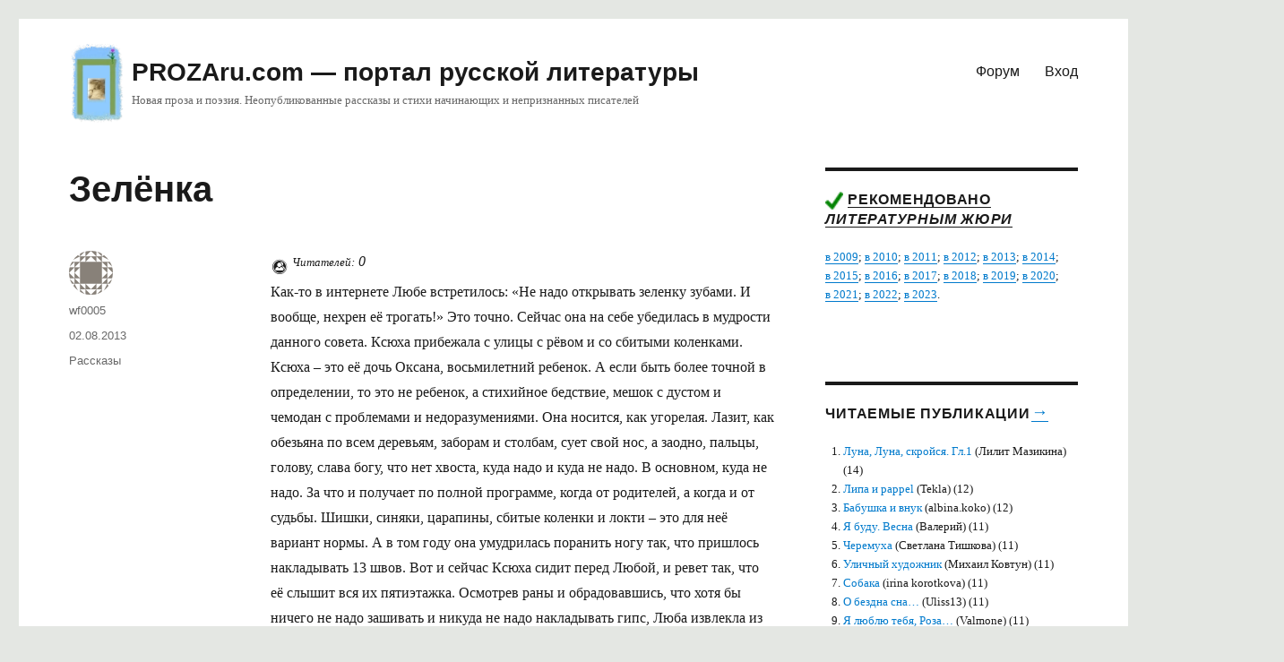

--- FILE ---
content_type: text/html; charset=UTF-8
request_url: https://prozaru.com/2013/08/zelyonka/
body_size: 30136
content:
<!DOCTYPE html>
<html lang="ru-RU" prefix="og: https://ogp.me/ns#" class="no-js">
<head>


	<meta charset="UTF-8">
	<meta name="viewport" content="width=device-width, initial-scale=1">
	<link rel="profile" href="http://gmpg.org/xfn/11">
		<script type="text/javascript">
/* <![CDATA[ */
(()=>{var e={};e.g=function(){if("object"==typeof globalThis)return globalThis;try{return this||new Function("return this")()}catch(e){if("object"==typeof window)return window}}(),function({ampUrl:n,isCustomizePreview:t,isAmpDevMode:r,noampQueryVarName:o,noampQueryVarValue:s,disabledStorageKey:i,mobileUserAgents:a,regexRegex:c}){if("undefined"==typeof sessionStorage)return;const d=new RegExp(c);if(!a.some((e=>{const n=e.match(d);return!(!n||!new RegExp(n[1],n[2]).test(navigator.userAgent))||navigator.userAgent.includes(e)})))return;e.g.addEventListener("DOMContentLoaded",(()=>{const e=document.getElementById("amp-mobile-version-switcher");if(!e)return;e.hidden=!1;const n=e.querySelector("a[href]");n&&n.addEventListener("click",(()=>{sessionStorage.removeItem(i)}))}));const g=r&&["paired-browsing-non-amp","paired-browsing-amp"].includes(window.name);if(sessionStorage.getItem(i)||t||g)return;const u=new URL(location.href),m=new URL(n);m.hash=u.hash,u.searchParams.has(o)&&s===u.searchParams.get(o)?sessionStorage.setItem(i,"1"):m.href!==u.href&&(window.stop(),location.replace(m.href))}({"ampUrl":"https:\/\/prozaru.com\/2013\/08\/zelyonka\/amp\/","noampQueryVarName":"noamp","noampQueryVarValue":"mobile","disabledStorageKey":"amp_mobile_redirect_disabled","mobileUserAgents":["Mobile","Android","Silk\/","Kindle","BlackBerry","Opera Mini","Opera Mobi"],"regexRegex":"^\\\/((?:.|\\n)+)\\\/([i]*)$","isCustomizePreview":false,"isAmpDevMode":false})})();
/* ]]> */
</script>
<script>(function(html){html.className = html.className.replace(/\bno-js\b/,'js')})(document.documentElement);</script>

<!-- SEO от Rank Math - https://rankmath.com/ -->
<title>Зелёнка &ndash; PROZAru.com - портал русской литературы</title>
<meta name="description" content="Как-то в интернете Любе встретилось: «Не надо открывать зеленку зубами. И вообще, нехрен её трогать!» Это точно. Сейчас она на себе убедилась в мудрости"/>
<meta name="robots" content="follow, index, max-snippet:-1, max-video-preview:-1, max-image-preview:large"/>
<link rel="canonical" href="https://prozaru.com/2013/08/zelyonka/" />
<meta property="og:locale" content="ru_RU" />
<meta property="og:type" content="article" />
<meta property="og:title" content="Зелёнка &ndash; PROZAru.com - портал русской литературы" />
<meta property="og:description" content="Как-то в интернете Любе встретилось: «Не надо открывать зеленку зубами. И вообще, нехрен её трогать!» Это точно. Сейчас она на себе убедилась в мудрости" />
<meta property="og:url" content="https://prozaru.com/2013/08/zelyonka/" />
<meta property="og:site_name" content="PROZAru.com - портал русской литературы" />
<meta property="article:section" content="Рассказы" />
<meta property="article:published_time" content="2013-08-02T09:47:05+03:00" />
<meta name="twitter:card" content="summary_large_image" />
<meta name="twitter:title" content="Зелёнка &ndash; PROZAru.com - портал русской литературы" />
<meta name="twitter:description" content="Как-то в интернете Любе встретилось: «Не надо открывать зеленку зубами. И вообще, нехрен её трогать!» Это точно. Сейчас она на себе убедилась в мудрости" />
<meta name="twitter:label1" content="Автор" />
<meta name="twitter:data1" content="wf0005" />
<meta name="twitter:label2" content="Время чтения" />
<meta name="twitter:data2" content="14 минут" />
<script type="application/ld+json" class="rank-math-schema">{"@context":"https://schema.org","@graph":[{"@type":["LibrarySystem","Organization"],"@id":"https://prozaru.com/#organization","name":"prozaru.com","url":"https://prozaru.com","logo":{"@type":"ImageObject","@id":"https://prozaru.com/#logo","url":"https://prozaru.com/wp-content/uploads/2019/03/logo-3.png","contentUrl":"https://prozaru.com/wp-content/uploads/2019/03/logo-3.png","caption":"prozaru.com","inLanguage":"ru-RU","width":"134","height":"190"}},{"@type":"WebSite","@id":"https://prozaru.com/#website","url":"https://prozaru.com","name":"prozaru.com","publisher":{"@id":"https://prozaru.com/#organization"},"inLanguage":"ru-RU"},{"@type":"WebPage","@id":"https://prozaru.com/2013/08/zelyonka/#webpage","url":"https://prozaru.com/2013/08/zelyonka/","name":"\u0417\u0435\u043b\u0451\u043d\u043a\u0430 &ndash; PROZAru.com - \u043f\u043e\u0440\u0442\u0430\u043b \u0440\u0443\u0441\u0441\u043a\u043e\u0439 \u043b\u0438\u0442\u0435\u0440\u0430\u0442\u0443\u0440\u044b","datePublished":"2013-08-02T09:47:05+03:00","dateModified":"2013-08-02T09:47:05+03:00","isPartOf":{"@id":"https://prozaru.com/#website"},"inLanguage":"ru-RU"},{"@type":"Person","@id":"https://prozaru.com/author/wf0005/","name":"wf0005","url":"https://prozaru.com/author/wf0005/","image":{"@type":"ImageObject","@id":"https://secure.gravatar.com/avatar/c12fd8a7c7c9c0b742ac4c014e81bb5c8115dd3798f1ec6df2df7cc068f3ed8c?s=96&amp;d=identicon&amp;r=g","url":"https://secure.gravatar.com/avatar/c12fd8a7c7c9c0b742ac4c014e81bb5c8115dd3798f1ec6df2df7cc068f3ed8c?s=96&amp;d=identicon&amp;r=g","caption":"wf0005","inLanguage":"ru-RU"},"sameAs":["http://"],"worksFor":{"@id":"https://prozaru.com/#organization"}},{"@type":"Article","headline":"\u0417\u0435\u043b\u0451\u043d\u043a\u0430 &ndash; PROZAru.com - \u043f\u043e\u0440\u0442\u0430\u043b \u0440\u0443\u0441\u0441\u043a\u043e\u0439 \u043b\u0438\u0442\u0435\u0440\u0430\u0442\u0443\u0440\u044b","datePublished":"2013-08-02T09:47:05+03:00","dateModified":"2013-08-02T09:47:05+03:00","author":{"@id":"https://prozaru.com/author/wf0005/","name":"wf0005"},"publisher":{"@id":"https://prozaru.com/#organization"},"description":"\u041a\u0430\u043a-\u0442\u043e \u0432 \u0438\u043d\u0442\u0435\u0440\u043d\u0435\u0442\u0435 \u041b\u044e\u0431\u0435 \u0432\u0441\u0442\u0440\u0435\u0442\u0438\u043b\u043e\u0441\u044c: \u00ab\u041d\u0435 \u043d\u0430\u0434\u043e \u043e\u0442\u043a\u0440\u044b\u0432\u0430\u0442\u044c \u0437\u0435\u043b\u0435\u043d\u043a\u0443 \u0437\u0443\u0431\u0430\u043c\u0438. \u0418 \u0432\u043e\u043e\u0431\u0449\u0435, \u043d\u0435\u0445\u0440\u0435\u043d \u0435\u0451 \u0442\u0440\u043e\u0433\u0430\u0442\u044c!\u00bb \u042d\u0442\u043e \u0442\u043e\u0447\u043d\u043e. \u0421\u0435\u0439\u0447\u0430\u0441 \u043e\u043d\u0430 \u043d\u0430 \u0441\u0435\u0431\u0435 \u0443\u0431\u0435\u0434\u0438\u043b\u0430\u0441\u044c \u0432 \u043c\u0443\u0434\u0440\u043e\u0441\u0442\u0438 \u0434\u0430\u043d\u043d\u043e\u0433\u043e \u0441\u043e\u0432\u0435\u0442\u0430. \u041a\u0441\u044e\u0445\u0430 \u043f\u0440\u0438\u0431\u0435\u0436\u0430\u043b\u0430 \u0441 \u0443\u043b\u0438\u0446\u044b \u0441 \u0440\u0451\u0432\u043e\u043c \u0438 \u0441\u043e \u0441\u0431\u0438\u0442\u044b\u043c\u0438 \u043a\u043e\u043b\u0435\u043d\u043a\u0430\u043c\u0438. \u041a\u0441\u044e\u0445\u0430 \u2013 \u044d\u0442\u043e \u0435\u0451 \u0434\u043e\u0447\u044c \u041e\u043a\u0441\u0430\u043d\u0430, \u0432\u043e\u0441\u044c\u043c\u0438\u043b\u0435\u0442\u043d\u0438\u0439 \u0440\u0435\u0431\u0435\u043d\u043e\u043a. \u0410 \u0435\u0441\u043b\u0438 \u0431\u044b\u0442\u044c \u0431\u043e\u043b\u0435\u0435 \u0442\u043e\u0447\u043d\u043e\u0439 \u0432 \u043e\u043f\u0440\u0435\u0434\u0435\u043b\u0435\u043d\u0438\u0438, \u0442\u043e \u044d\u0442\u043e \u043d\u0435 \u0440\u0435\u0431\u0435\u043d\u043e\u043a, \u0430 \u0441\u0442\u0438\u0445\u0438\u0439\u043d\u043e\u0435 \u0431\u0435\u0434\u0441\u0442\u0432\u0438\u0435, \u043c\u0435\u0448\u043e\u043a \u0441 \u0434\u0443\u0441\u0442\u043e\u043c \u0438 \u0447\u0435\u043c\u043e\u0434\u0430\u043d \u0441 \u043f\u0440\u043e\u0431\u043b\u0435\u043c\u0430\u043c\u0438 \u0438 \u043d\u0435\u0434\u043e\u0440\u0430\u0437\u0443\u043c\u0435\u043d\u0438\u044f\u043c\u0438. \u041e\u043d\u0430 \u043d\u043e\u0441\u0438\u0442\u0441\u044f, \u043a\u0430\u043a \u0443\u0433\u043e\u0440\u0435\u043b\u0430\u044f. \u041b\u0430\u0437\u0438\u0442, \u043a\u0430\u043a \u043e\u0431\u0435\u0437\u044c\u044f\u043d\u0430 \u043f\u043e \u0432\u0441\u0435\u043c \u0434\u0435\u0440\u0435\u0432\u044c\u044f\u043c, \u0437\u0430\u0431\u043e\u0440\u0430\u043c \u0438 \u0441\u0442\u043e\u043b\u0431\u0430\u043c, \u0441\u0443\u0435\u0442 \u0441\u0432\u043e\u0439 \u043d\u043e\u0441, \u0430 \u0437\u0430\u043e\u0434\u043d\u043e, \u043f\u0430\u043b\u044c\u0446\u044b, \u0433\u043e\u043b\u043e\u0432\u0443, \u0441\u043b\u0430\u0432\u0430 \u0431\u043e\u0433\u0443, \u0447\u0442\u043e \u043d\u0435\u0442 \u0445\u0432\u043e\u0441\u0442\u0430, \u043a\u0443\u0434\u0430 \u043d\u0430\u0434\u043e \u0438 \u043a\u0443\u0434\u0430 \u043d\u0435 \u043d\u0430\u0434\u043e. \u0412 \u043e\u0441\u043d\u043e\u0432\u043d\u043e\u043c, \u043a\u0443\u0434\u0430 \u043d\u0435 \u043d\u0430\u0434\u043e. \u0417\u0430 \u0447\u0442\u043e \u0438 \u043f\u043e\u043b\u0443\u0447\u0430\u0435\u0442 \u043f\u043e \u043f\u043e\u043b\u043d\u043e\u0439 \u043f\u0440\u043e\u0433\u0440\u0430\u043c\u043c\u0435, \u043a\u043e\u0433\u0434\u0430 \u043e\u0442 \u0440\u043e\u0434\u0438\u0442\u0435\u043b\u0435\u0439, \u0430 \u043a\u043e\u0433\u0434\u0430 \u0438 \u043e\u0442 \u0441\u0443\u0434\u044c\u0431\u044b. \u0428\u0438\u0448\u043a\u0438, \u0441\u0438\u043d\u044f\u043a\u0438, \u0446\u0430\u0440\u0430\u043f\u0438\u043d\u044b, \u0441\u0431\u0438\u0442\u044b\u0435 \u043a\u043e\u043b\u0435\u043d\u043a\u0438 \u0438 \u043b\u043e\u043a\u0442\u0438 \u2013 \u044d\u0442\u043e \u0434\u043b\u044f \u043d\u0435\u0451 \u0432\u0430\u0440\u0438\u0430\u043d\u0442 \u043d\u043e\u0440\u043c\u044b. \u0410 \u0432 \u0442\u043e\u043c \u0433\u043e\u0434\u0443 \u043e\u043d\u0430 \u0443\u043c\u0443\u0434\u0440\u0438\u043b\u0430\u0441\u044c \u043f\u043e\u0440\u0430\u043d\u0438\u0442\u044c \u043d\u043e\u0433\u0443 \u0442\u0430\u043a, \u0447\u0442\u043e \u043f\u0440\u0438\u0448\u043b\u043e\u0441\u044c \u043d\u0430\u043a\u043b\u0430\u0434\u044b\u0432\u0430\u0442\u044c 13 \u0448\u0432\u043e\u0432. \u0412\u043e\u0442 \u0438 \u0441\u0435\u0439\u0447\u0430\u0441 \u041a\u0441\u044e\u0445\u0430 \u0441\u0438\u0434\u0438\u0442 \u043f\u0435\u0440\u0435\u0434 \u041b\u044e\u0431\u043e\u0439, \u0438 \u0440\u0435\u0432\u0435\u0442 \u0442\u0430\u043a, \u0447\u0442\u043e \u0435\u0451 \u0441\u043b\u044b\u0448\u0438\u0442 \u0432\u0441\u044f \u0438\u0445 \u043f\u044f\u0442\u0438\u044d\u0442\u0430\u0436\u043a\u0430. \u041e\u0441\u043c\u043e\u0442\u0440\u0435\u0432 \u0440\u0430\u043d\u044b \u0438 \u043e\u0431\u0440\u0430\u0434\u043e\u0432\u0430\u0432\u0448\u0438\u0441\u044c, \u0447\u0442\u043e \u0445\u043e\u0442\u044f \u0431\u044b \u043d\u0438\u0447\u0435\u0433\u043e \u043d\u0435 \u043d\u0430\u0434\u043e \u0437\u0430\u0448\u0438\u0432\u0430\u0442\u044c \u0438 \u043d\u0438\u043a\u0443\u0434\u0430 \u043d\u0435 \u043d\u0430\u0434\u043e \u043d\u0430\u043a\u043b\u0430\u0434\u044b\u0432\u0430\u0442\u044c \u0433\u0438\u043f\u0441, \u041b\u044e\u0431\u0430 \u0438\u0437\u0432\u043b\u0435\u043a\u043b\u0430 \u0438\u0437 \u0434\u043e\u043c\u0430\u0448\u043d\u0435\u0439 \u0430\u043f\u0442\u0435\u0447\u043a\u0438 \u043f\u0435\u0440\u0435\u043a\u0438\u0441\u044c \u0438 \u0437\u0435\u043b\u0435\u043d\u043a\u0443. \u0423\u0432\u0438\u0434\u0435\u0432, \u0447\u0442\u043e \u043c\u0430\u043c\u0430 \u0434\u043e\u0441\u0442\u0430\u043b\u0430 \u0438\u0437 \u0430\u043f\u0442\u0435\u0447\u043a\u0438, \u041a\u0441\u044e\u0445\u0430 \u0434\u043e\u0431\u0430\u0432\u0438\u043b\u0430 \u0433\u0440\u043e\u043c\u043a\u043e\u0441\u0442\u0438. \u0412 \u043a\u0443\u0445\u043d\u044e \u043f\u0440\u0438\u043c\u0447\u0430\u043b\u0441\u044f \u043a\u043e\u0442 \u0421\u043d\u0435\u0436\u043e\u043a \u0438 \u043d\u0430\u0447\u0430\u043b \u0442\u0435\u0440\u0435\u0442\u044c\u0441\u044f \u043e \u0435\u0451 \u043d\u043e\u0433\u0438. \u0421\u043d\u0435\u0436\u043e\u043a \u0431\u0435\u043b\u044b\u0439, \u043f\u0443\u0448\u0438\u0441\u0442\u044b\u0439 \u0438 \u043b\u0430\u0441\u043a\u043e\u0432\u044b\u0439. \u041a\u0441\u044e\u0445\u0443 \u043e\u043d \u043e\u0447\u0435\u043d\u044c \u043b\u044e\u0431\u0438\u0442 \u0438 \u0432\u043e\u043e\u0431\u0449\u0435, \u0443 \u043d\u0438\u0445 \u0440\u043e\u0434\u0441\u0442\u0432\u0435\u043d\u043d\u044b\u0435 \u0434\u0443\u0448\u0438. \u041f\u043b\u044e\u0441 \u043a\u043e \u0432\u0441\u0435\u043c\u0443, \u043e\u043d\u0438 \u043e\u0431\u0430 \u0432\u0441\u0435\u0433\u0434\u0430 \u0443\u043c\u0443\u0434\u0440\u044f\u044e\u0442\u0441\u044f \u043f\u043e\u044f\u0432\u0438\u0442\u044c\u0441\u044f \u043d\u0435 \u0432 \u0442\u043e \u0432\u0440\u0435\u043c\u044f \u0438 \u043d\u0435 \u0432 \u0442\u043e\u043c \u043c\u0435\u0441\u0442\u0435. \u0418 \u043f\u043e\u044d\u0442\u043e\u043c\u0443 \u0443 \u043a\u043e\u0442\u0430 \u0442\u043e\u0436\u0435 \u0447\u0430\u0441\u0442\u043e \u0441\u0442\u0440\u0430\u0434\u0430\u044e\u0442 \u043a\u043e\u043d\u0435\u0447\u043d\u043e\u0441\u0442\u0438, \u0443\u0448\u0438, \u043d\u043e\u0441 \u0438 \u0435\u0449\u0435 \u0432 \u043f\u0440\u0438\u0434\u0430\u0447\u0443 \u2013 \u0445\u0432\u043e\u0441\u0442. \u0422\u0430\u043a \u0447\u0442\u043e, \u044d\u0442\u0438 \u0434\u0432\u043e\u0435 \u043e\u0447\u0435\u043d\u044c \u0445\u043e\u0440\u043e\u0448\u043e \u043f\u043e\u043d\u0438\u043c\u0430\u044e\u0442 \u043f\u0440\u043e\u0431\u043b\u0435\u043c\u044b \u0434\u0440\u0443\u0433 \u0434\u0440\u0443\u0433\u0430 \u0438 \u043e\u0434\u0438\u043d \u0434\u0440\u0443\u0433\u043e\u043c\u0443 \u0441\u043e\u0447\u0443\u0432\u0441\u0442\u0432\u0443\u044e\u0442.","name":"\u0417\u0435\u043b\u0451\u043d\u043a\u0430 &ndash; PROZAru.com - \u043f\u043e\u0440\u0442\u0430\u043b \u0440\u0443\u0441\u0441\u043a\u043e\u0439 \u043b\u0438\u0442\u0435\u0440\u0430\u0442\u0443\u0440\u044b","@id":"https://prozaru.com/2013/08/zelyonka/#richSnippet","isPartOf":{"@id":"https://prozaru.com/2013/08/zelyonka/#webpage"},"inLanguage":"ru-RU","mainEntityOfPage":{"@id":"https://prozaru.com/2013/08/zelyonka/#webpage"}}]}</script>
<!-- /Rank Math WordPress SEO плагин -->

<link rel="alternate" type="application/rss+xml" title="PROZAru.com - портал русской литературы &raquo; Лента" href="https://prozaru.com/feed/" />
<link rel="alternate" type="application/rss+xml" title="PROZAru.com - портал русской литературы &raquo; Лента комментариев" href="https://prozaru.com/comments/feed/" />
<link rel="alternate" type="application/rss+xml" title="PROZAru.com - портал русской литературы &raquo; Лента комментариев к &laquo;Зелёнка&raquo;" href="https://prozaru.com/2013/08/zelyonka/feed/" />
<link rel="alternate" title="oEmbed (JSON)" type="application/json+oembed" href="https://prozaru.com/wp-json/oembed/1.0/embed?url=https%3A%2F%2Fprozaru.com%2F2013%2F08%2Fzelyonka%2F" />
<link rel="alternate" title="oEmbed (XML)" type="text/xml+oembed" href="https://prozaru.com/wp-json/oembed/1.0/embed?url=https%3A%2F%2Fprozaru.com%2F2013%2F08%2Fzelyonka%2F&#038;format=xml" />
<style id='wp-img-auto-sizes-contain-inline-css' type='text/css'>
img:is([sizes=auto i],[sizes^="auto," i]){contain-intrinsic-size:3000px 1500px}
/*# sourceURL=wp-img-auto-sizes-contain-inline-css */
</style>

<link rel='stylesheet' id='dashicons-css' href='https://prozaru.com/wp-includes/css/dashicons.min.css?ver=6.9' type='text/css' media='all' />
<link rel='stylesheet' id='post-views-counter-frontend-css' href='https://prozaru.com/wp-content/plugins/post-views-counter/css/frontend.css?ver=1.7.1' type='text/css' media='all' />
<style id='wp-emoji-styles-inline-css' type='text/css'>

	img.wp-smiley, img.emoji {
		display: inline !important;
		border: none !important;
		box-shadow: none !important;
		height: 1em !important;
		width: 1em !important;
		margin: 0 0.07em !important;
		vertical-align: -0.1em !important;
		background: none !important;
		padding: 0 !important;
	}
/*# sourceURL=wp-emoji-styles-inline-css */
</style>
<link rel='stylesheet' id='wp-block-library-css' href='https://prozaru.com/wp-includes/css/dist/block-library/style.min.css?ver=6.9' type='text/css' media='all' />
<style id='global-styles-inline-css' type='text/css'>
:root{--wp--preset--aspect-ratio--square: 1;--wp--preset--aspect-ratio--4-3: 4/3;--wp--preset--aspect-ratio--3-4: 3/4;--wp--preset--aspect-ratio--3-2: 3/2;--wp--preset--aspect-ratio--2-3: 2/3;--wp--preset--aspect-ratio--16-9: 16/9;--wp--preset--aspect-ratio--9-16: 9/16;--wp--preset--color--black: #000000;--wp--preset--color--cyan-bluish-gray: #abb8c3;--wp--preset--color--white: #fff;--wp--preset--color--pale-pink: #f78da7;--wp--preset--color--vivid-red: #cf2e2e;--wp--preset--color--luminous-vivid-orange: #ff6900;--wp--preset--color--luminous-vivid-amber: #fcb900;--wp--preset--color--light-green-cyan: #7bdcb5;--wp--preset--color--vivid-green-cyan: #00d084;--wp--preset--color--pale-cyan-blue: #8ed1fc;--wp--preset--color--vivid-cyan-blue: #0693e3;--wp--preset--color--vivid-purple: #9b51e0;--wp--preset--color--dark-gray: #1a1a1a;--wp--preset--color--medium-gray: #686868;--wp--preset--color--light-gray: #e5e5e5;--wp--preset--color--blue-gray: #4d545c;--wp--preset--color--bright-blue: #007acc;--wp--preset--color--light-blue: #9adffd;--wp--preset--color--dark-brown: #402b30;--wp--preset--color--medium-brown: #774e24;--wp--preset--color--dark-red: #640c1f;--wp--preset--color--bright-red: #ff675f;--wp--preset--color--yellow: #ffef8e;--wp--preset--gradient--vivid-cyan-blue-to-vivid-purple: linear-gradient(135deg,rgb(6,147,227) 0%,rgb(155,81,224) 100%);--wp--preset--gradient--light-green-cyan-to-vivid-green-cyan: linear-gradient(135deg,rgb(122,220,180) 0%,rgb(0,208,130) 100%);--wp--preset--gradient--luminous-vivid-amber-to-luminous-vivid-orange: linear-gradient(135deg,rgb(252,185,0) 0%,rgb(255,105,0) 100%);--wp--preset--gradient--luminous-vivid-orange-to-vivid-red: linear-gradient(135deg,rgb(255,105,0) 0%,rgb(207,46,46) 100%);--wp--preset--gradient--very-light-gray-to-cyan-bluish-gray: linear-gradient(135deg,rgb(238,238,238) 0%,rgb(169,184,195) 100%);--wp--preset--gradient--cool-to-warm-spectrum: linear-gradient(135deg,rgb(74,234,220) 0%,rgb(151,120,209) 20%,rgb(207,42,186) 40%,rgb(238,44,130) 60%,rgb(251,105,98) 80%,rgb(254,248,76) 100%);--wp--preset--gradient--blush-light-purple: linear-gradient(135deg,rgb(255,206,236) 0%,rgb(152,150,240) 100%);--wp--preset--gradient--blush-bordeaux: linear-gradient(135deg,rgb(254,205,165) 0%,rgb(254,45,45) 50%,rgb(107,0,62) 100%);--wp--preset--gradient--luminous-dusk: linear-gradient(135deg,rgb(255,203,112) 0%,rgb(199,81,192) 50%,rgb(65,88,208) 100%);--wp--preset--gradient--pale-ocean: linear-gradient(135deg,rgb(255,245,203) 0%,rgb(182,227,212) 50%,rgb(51,167,181) 100%);--wp--preset--gradient--electric-grass: linear-gradient(135deg,rgb(202,248,128) 0%,rgb(113,206,126) 100%);--wp--preset--gradient--midnight: linear-gradient(135deg,rgb(2,3,129) 0%,rgb(40,116,252) 100%);--wp--preset--font-size--small: 13px;--wp--preset--font-size--medium: 20px;--wp--preset--font-size--large: 36px;--wp--preset--font-size--x-large: 42px;--wp--preset--spacing--20: 0.44rem;--wp--preset--spacing--30: 0.67rem;--wp--preset--spacing--40: 1rem;--wp--preset--spacing--50: 1.5rem;--wp--preset--spacing--60: 2.25rem;--wp--preset--spacing--70: 3.38rem;--wp--preset--spacing--80: 5.06rem;--wp--preset--shadow--natural: 6px 6px 9px rgba(0, 0, 0, 0.2);--wp--preset--shadow--deep: 12px 12px 50px rgba(0, 0, 0, 0.4);--wp--preset--shadow--sharp: 6px 6px 0px rgba(0, 0, 0, 0.2);--wp--preset--shadow--outlined: 6px 6px 0px -3px rgb(255, 255, 255), 6px 6px rgb(0, 0, 0);--wp--preset--shadow--crisp: 6px 6px 0px rgb(0, 0, 0);}:where(.is-layout-flex){gap: 0.5em;}:where(.is-layout-grid){gap: 0.5em;}body .is-layout-flex{display: flex;}.is-layout-flex{flex-wrap: wrap;align-items: center;}.is-layout-flex > :is(*, div){margin: 0;}body .is-layout-grid{display: grid;}.is-layout-grid > :is(*, div){margin: 0;}:where(.wp-block-columns.is-layout-flex){gap: 2em;}:where(.wp-block-columns.is-layout-grid){gap: 2em;}:where(.wp-block-post-template.is-layout-flex){gap: 1.25em;}:where(.wp-block-post-template.is-layout-grid){gap: 1.25em;}.has-black-color{color: var(--wp--preset--color--black) !important;}.has-cyan-bluish-gray-color{color: var(--wp--preset--color--cyan-bluish-gray) !important;}.has-white-color{color: var(--wp--preset--color--white) !important;}.has-pale-pink-color{color: var(--wp--preset--color--pale-pink) !important;}.has-vivid-red-color{color: var(--wp--preset--color--vivid-red) !important;}.has-luminous-vivid-orange-color{color: var(--wp--preset--color--luminous-vivid-orange) !important;}.has-luminous-vivid-amber-color{color: var(--wp--preset--color--luminous-vivid-amber) !important;}.has-light-green-cyan-color{color: var(--wp--preset--color--light-green-cyan) !important;}.has-vivid-green-cyan-color{color: var(--wp--preset--color--vivid-green-cyan) !important;}.has-pale-cyan-blue-color{color: var(--wp--preset--color--pale-cyan-blue) !important;}.has-vivid-cyan-blue-color{color: var(--wp--preset--color--vivid-cyan-blue) !important;}.has-vivid-purple-color{color: var(--wp--preset--color--vivid-purple) !important;}.has-black-background-color{background-color: var(--wp--preset--color--black) !important;}.has-cyan-bluish-gray-background-color{background-color: var(--wp--preset--color--cyan-bluish-gray) !important;}.has-white-background-color{background-color: var(--wp--preset--color--white) !important;}.has-pale-pink-background-color{background-color: var(--wp--preset--color--pale-pink) !important;}.has-vivid-red-background-color{background-color: var(--wp--preset--color--vivid-red) !important;}.has-luminous-vivid-orange-background-color{background-color: var(--wp--preset--color--luminous-vivid-orange) !important;}.has-luminous-vivid-amber-background-color{background-color: var(--wp--preset--color--luminous-vivid-amber) !important;}.has-light-green-cyan-background-color{background-color: var(--wp--preset--color--light-green-cyan) !important;}.has-vivid-green-cyan-background-color{background-color: var(--wp--preset--color--vivid-green-cyan) !important;}.has-pale-cyan-blue-background-color{background-color: var(--wp--preset--color--pale-cyan-blue) !important;}.has-vivid-cyan-blue-background-color{background-color: var(--wp--preset--color--vivid-cyan-blue) !important;}.has-vivid-purple-background-color{background-color: var(--wp--preset--color--vivid-purple) !important;}.has-black-border-color{border-color: var(--wp--preset--color--black) !important;}.has-cyan-bluish-gray-border-color{border-color: var(--wp--preset--color--cyan-bluish-gray) !important;}.has-white-border-color{border-color: var(--wp--preset--color--white) !important;}.has-pale-pink-border-color{border-color: var(--wp--preset--color--pale-pink) !important;}.has-vivid-red-border-color{border-color: var(--wp--preset--color--vivid-red) !important;}.has-luminous-vivid-orange-border-color{border-color: var(--wp--preset--color--luminous-vivid-orange) !important;}.has-luminous-vivid-amber-border-color{border-color: var(--wp--preset--color--luminous-vivid-amber) !important;}.has-light-green-cyan-border-color{border-color: var(--wp--preset--color--light-green-cyan) !important;}.has-vivid-green-cyan-border-color{border-color: var(--wp--preset--color--vivid-green-cyan) !important;}.has-pale-cyan-blue-border-color{border-color: var(--wp--preset--color--pale-cyan-blue) !important;}.has-vivid-cyan-blue-border-color{border-color: var(--wp--preset--color--vivid-cyan-blue) !important;}.has-vivid-purple-border-color{border-color: var(--wp--preset--color--vivid-purple) !important;}.has-vivid-cyan-blue-to-vivid-purple-gradient-background{background: var(--wp--preset--gradient--vivid-cyan-blue-to-vivid-purple) !important;}.has-light-green-cyan-to-vivid-green-cyan-gradient-background{background: var(--wp--preset--gradient--light-green-cyan-to-vivid-green-cyan) !important;}.has-luminous-vivid-amber-to-luminous-vivid-orange-gradient-background{background: var(--wp--preset--gradient--luminous-vivid-amber-to-luminous-vivid-orange) !important;}.has-luminous-vivid-orange-to-vivid-red-gradient-background{background: var(--wp--preset--gradient--luminous-vivid-orange-to-vivid-red) !important;}.has-very-light-gray-to-cyan-bluish-gray-gradient-background{background: var(--wp--preset--gradient--very-light-gray-to-cyan-bluish-gray) !important;}.has-cool-to-warm-spectrum-gradient-background{background: var(--wp--preset--gradient--cool-to-warm-spectrum) !important;}.has-blush-light-purple-gradient-background{background: var(--wp--preset--gradient--blush-light-purple) !important;}.has-blush-bordeaux-gradient-background{background: var(--wp--preset--gradient--blush-bordeaux) !important;}.has-luminous-dusk-gradient-background{background: var(--wp--preset--gradient--luminous-dusk) !important;}.has-pale-ocean-gradient-background{background: var(--wp--preset--gradient--pale-ocean) !important;}.has-electric-grass-gradient-background{background: var(--wp--preset--gradient--electric-grass) !important;}.has-midnight-gradient-background{background: var(--wp--preset--gradient--midnight) !important;}.has-small-font-size{font-size: var(--wp--preset--font-size--small) !important;}.has-medium-font-size{font-size: var(--wp--preset--font-size--medium) !important;}.has-large-font-size{font-size: var(--wp--preset--font-size--large) !important;}.has-x-large-font-size{font-size: var(--wp--preset--font-size--x-large) !important;}
/*# sourceURL=global-styles-inline-css */
</style>

<style id='classic-theme-styles-inline-css' type='text/css'>
/*! This file is auto-generated */
.wp-block-button__link{color:#fff;background-color:#32373c;border-radius:9999px;box-shadow:none;text-decoration:none;padding:calc(.667em + 2px) calc(1.333em + 2px);font-size:1.125em}.wp-block-file__button{background:#32373c;color:#fff;text-decoration:none}
/*# sourceURL=/wp-includes/css/classic-themes.min.css */
</style>
<link rel='stylesheet' id='genericons-css' href='https://prozaru.com/wp-content/themes/proza16/genericons/genericons.css?ver=3.4.1' type='text/css' media='all' />
<link rel='stylesheet' id='twentysixteen-style-css' href='https://prozaru.com/wp-content/themes/proza16/style.css?ver=6.9' type='text/css' media='all' />
<link rel='stylesheet' id='twentysixteen-block-style-css' href='https://prozaru.com/wp-content/themes/proza16/css/blocks.css?ver=20181230' type='text/css' media='all' />
<script type="text/javascript" id="post-views-counter-frontend-js-before">
/* <![CDATA[ */
var pvcArgsFrontend = {"mode":"js","postID":64580,"requestURL":"https:\/\/prozaru.com\/wp-admin\/admin-ajax.php","nonce":"c4f998e7f4","dataStorage":"cookies","multisite":false,"path":"\/","domain":""};

//# sourceURL=post-views-counter-frontend-js-before
/* ]]> */
</script>
<script type="text/javascript" src="https://prozaru.com/wp-content/plugins/post-views-counter/js/frontend.js?ver=1.7.1" id="post-views-counter-frontend-js"></script>
<script type="text/javascript" src="https://prozaru.com/wp-includes/js/jquery/jquery.min.js?ver=3.7.1" id="jquery-core-js"></script>
<script type="text/javascript" src="https://prozaru.com/wp-includes/js/jquery/jquery-migrate.min.js?ver=3.4.1" id="jquery-migrate-js"></script>
<link rel="https://api.w.org/" href="https://prozaru.com/wp-json/" /><link rel="alternate" title="JSON" type="application/json" href="https://prozaru.com/wp-json/wp/v2/posts/64580" /><link rel="EditURI" type="application/rsd+xml" title="RSD" href="https://prozaru.com/xmlrpc.php?rsd" />
<meta name="generator" content="WordPress 6.9" />
<link rel='shortlink' href='https://prozaru.com/?p=64580' />
<link rel="alternate" type="text/html" media="only screen and (max-width: 640px)" href="https://prozaru.com/2013/08/zelyonka/amp/"><style type="text/css">.recentcomments a{display:inline !important;padding:0 !important;margin:0 !important;}</style><style type="text/css" id="custom-background-css">
body.custom-background { background-color: #e4e7e3; }
</style>
	<link rel="amphtml" href="https://prozaru.com/2013/08/zelyonka/amp/"><style>#amp-mobile-version-switcher{left:0;position:absolute;width:100%;z-index:100}#amp-mobile-version-switcher>a{background-color:#444;border:0;color:#eaeaea;display:block;font-family:-apple-system,BlinkMacSystemFont,Segoe UI,Roboto,Oxygen-Sans,Ubuntu,Cantarell,Helvetica Neue,sans-serif;font-size:16px;font-weight:600;padding:15px 0;text-align:center;-webkit-text-decoration:none;text-decoration:none}#amp-mobile-version-switcher>a:active,#amp-mobile-version-switcher>a:focus,#amp-mobile-version-switcher>a:hover{-webkit-text-decoration:underline;text-decoration:underline}</style>		<style type="text/css" id="wp-custom-css">
			 .post-views-label, .post-views-count {
font-style: italic;	
vertical-align: super;

}
 .post-views-label {
font-size: 0.8rem;
}

		</style>
		
</head>

<body class="wp-singular post-template-default single single-post postid-64580 single-format-standard custom-background wp-custom-logo wp-embed-responsive wp-theme-proza16 group-blog">
<div id="page" class="site">
	<div class="site-inner">
		<a class="skip-link screen-reader-text" href="#content">Перейти к содержимому</a>

		<header id="masthead" class="site-header" role="banner">
			<div class="site-header-main">
				<div class="site-branding">
					<a href="https://prozaru.com/" class="custom-logo-link" rel="home"><img width="134" height="190" src="https://prozaru.com/wp-content/uploads/2019/03/logo-3.png" class="custom-logo" alt="PROZAru.com &#8212; портал русской литературы" decoding="async" /></a>					
					
											<p class="site-title"><a href="https://prozaru.com/" rel="home">PROZAru.com &#8212; портал русской литературы</a></p>
												<p class="site-description">Новая проза и поэзия. Неопубликованные рассказы и стихи начинающих и непризнанных писателей</p>
									

</div><!-- .site-branding -->


									<button id="menu-toggle" class="menu-toggle">Меню</button>

					<div id="site-header-menu" class="site-header-menu">
					
					
					
			
													<nav id="site-navigation" class="main-navigation" role="navigation" aria-label="Основное меню">
								

								<div class="menu-11-container"><ul id="menu-11" class="primary-menu"><li id="menu-item-88402" class="menu-item menu-item-type-custom menu-item-object-custom menu-item-88402"><a href="https://forum.prozaru.com">Форум</a></li>
<li id="menu-item-88403" class="menu-item menu-item-type-custom menu-item-object-custom menu-item-88403"><a href="https://prozaru.com/logwp/">Вход</a></li>
</ul></div>							</nav><!-- .main-navigation -->
						
												
		
					</div><!-- .site-header-menu -->
							</div><!-- .site-header-main -->

					
	
	
<div class="mob">
<!-- Yandex.RTB R-A-52496-7 -->
<div id="yandex_rtb_R-A-52496-7"></div>
<script type="text/javascript">
    (function(w, d, n, s, t) {
        w[n] = w[n] || [];
        w[n].push(function() {
            Ya.Context.AdvManager.render({
                blockId: "R-A-52496-7",
                renderTo: "yandex_rtb_R-A-52496-7",
				statId: 702, // идентификатор среза
                async: true
            });
        });
        t = d.getElementsByTagName("script")[0];
        s = d.createElement("script");
        s.type = "text/javascript";
        s.src = "//an.yandex.ru/system/context.js";
        s.async = true;
        t.parentNode.insertBefore(s, t);
    })(this, this.document, "yandexContextAsyncCallbacks");
</script>
<!--
<script async src="https://pagead2.googlesyndication.com/pagead/js/adsbygoogle.js?client=ca-pub-4487917741570872"
     crossorigin="anonymous"></script>

<ins class="adsbygoogle"
     style="display:block"
     data-ad-client="ca-pub-4487917741570872"
     data-ad-slot="8498847717"
     data-ad-format="auto"
     data-full-width-responsive="true"></ins>
<script>
     (adsbygoogle = window.adsbygoogle || []).push({});
</script>
-->
</div>

<div class="pc">
	<!-- Yandex.RTB R-A-52496-6 -->
<div id="yandex_rtb_R-A-52496-6"></div>
<script type="text/javascript">
    (function(w, d, n, s, t) {
        w[n] = w[n] || [];
        w[n].push(function() {
            Ya.Context.AdvManager.render({
                blockId: "R-A-52496-6",
                renderTo: "yandex_rtb_R-A-52496-6",
				statId: 602, // идентификатор среза
                async: true
            });
        });
        t = d.getElementsByTagName("script")[0];
        s = d.createElement("script");
        s.type = "text/javascript";
        s.src = "//an.yandex.ru/system/context.js";
        s.async = true;
        t.parentNode.insertBefore(s, t);
    })(this, this.document, "yandexContextAsyncCallbacks");
</script>
<!--
<script async src="https://pagead2.googlesyndication.com/pagead/js/adsbygoogle.js?client=ca-pub-4487917741570872"
     crossorigin="anonymous"></script>

<ins class="adsbygoogle"
     style="display:block"
     data-ad-client="ca-pub-4487917741570872"
     data-ad-slot="7979972964"
     data-ad-format="auto"
     data-full-width-responsive="true"></ins>
<script>
     (adsbygoogle = window.adsbygoogle || []).push({});
</script>	
-->
</div>



	
		
	
	
		</header><!-- .site-header -->
		
		

		<div id="content" class="site-content">
		

		

<div id="primary" class="content-area">
	<main id="main" class="site-main" role="main">
		
<article id="post-64580" class="post-64580 post type-post status-publish format-standard hentry category-rasskazy">
	<header class="entry-header">
		<h1 class="entry-title">Зелёнка</h1>	</header><!-- .entry-header -->

			<div class="entry-content">

		<div class="post-views content-post post-64580 entry-meta load-static">
				<span class="post-views-icon dashicons dashicons-buddicons-buddypress-logo"></span> <span class="post-views-label">Читателей:</span> <span class="post-views-count">0</span>
			</div><p class="MsoNormal" style="0cm 0cm 0pt;"><span style="small;">Как-то в интернете Любе встретилось: «Не надо открывать зеленку зубами. И вообще, нехрен её трогать!» Это точно. Сейчас она на себе убедилась в мудрости данного совета. Ксюха прибежала с улицы с рёвом и со сбитыми коленками. Ксюха – это её дочь Оксана, восьмилетний ребенок. А если быть более точной в определении, то это не ребенок, а стихийное бедствие, мешок с дустом и чемодан с проблемами и недоразумениями. Она носится, как угорелая. Лазит, как обезьяна по всем деревьям, заборам и столбам, сует свой нос, а заодно, пальцы, голову, слава богу, что нет хвоста, куда надо и куда не надо. В основном, куда не надо. За что и получает по полной программе, когда от родителей, а когда и от судьбы. Шишки, синяки, царапины, сбитые коленки и локти – это для неё вариант нормы. А в<span style="yes;"> </span>том году она умудрилась поранить ногу так, что пришлось накладывать 13 швов. Вот и сейчас Ксюха сидит перед Любой, и ревет так, что её слышит вся их пятиэтажка. Осмотрев раны и обрадовавшись, что хотя бы ничего не надо зашивать и никуда не надо накладывать гипс, Люба извлекла из домашней аптечки перекись и зеленку. Увидев, что мама достала из аптечки, Ксюха добавила громкости. В кухню примчался кот Снежок и начал тереться о её ноги. Снежок белый, пушистый и ласковый. Ксюху он очень любит и вообще, у них родственные души. Плюс ко всему, они оба всегда умудряются появиться не в то время и не в том месте. И поэтому у кота тоже часто страдают конечности, уши, нос и еще в придачу – хвост. Так что, эти двое очень хорошо понимают проблемы друг друга и один другому сочувствуют.</span></p>
<p class="MsoNormal" style="0cm 0cm 0pt;"><span style="small;">-Так, прекращай орать! Давай, умащивай свои конечности на табуретке! – скомандовала Люба и приступила к открыванию бутылочек.</span></p>
<p class="MsoNormal" style="0cm 0cm 0pt;"><span style="small;">Перекись открылась без проблем. А зеленка, как и следовало ожидать… сплошные сюрпризы. Открутив крышечку на бутылочке, Люба обнаружила под ней капроновую пробку. Пробка сидела мертво, и вылезать из бутылочки не хотела, как она не пыталась её вытащить. Тогда Люба поддела её ножом. Неожиданно пробка поддалась, издала звук: «Чпок» и резко вылетела, увлекая за собой содержимое флакончика. Так как Люба держала зеленку на весу, то есть в руках, то зеленка попала ей на футболку, на шорты, на руки, на ноги и на спину коту. Нельзя не согласиться, что зеленая Люба и белый кот с зеленой спиной очень оживили интерьер кухни. К счастью ни мебель, ни пол не пострадали! Ладно, сама-то Люба как-нибудь отмоется, кот оближется, а вот если бы зеленка пролилась на белый стол и бежевый пол… дудки её потом и через месяц ототрешь, даже если тереть эти места всякими химикатами каждый день… Люба промыла Ксюхины ранки перекисью. Потом намотала ватку на спичку, обмакнула в оставшуюся зеленку и от души наквцала раны. Рев перешел в визг на уровне ультразвука. Кот испугался и унесся с кухни. Люба усиленно дула на Ксюхины коленки, а Ксюха продолжала визжать. И в этот момент явилась Любина подруга Катька.</span></p>
<p class="MsoNormal" style="0cm 0cm 0pt;"><span style="small;">-Ты, что, режешь ребенка, или приколачиваешь её гвоздями к стенке, что ли?! – донесся её голос из коридора.</span></p>
<p class="MsoNormal" style="0cm 0cm 0pt;"><span style="small;">-Коленки зеленкой мажу.</span></p>
<p class="MsoNormal" style="0cm 0cm 0pt;"><span style="small;">-А ну прекращай истерику!!! – войдя на кухню, рявкнула на Ксюху Катя. – Я бы тебе еще и всыпала, чтобы не лазила, где не надо! Чего вас с Кариной черт на развалинах старой школы носил, а??? Тебе туда ходить разрешали?!</span></p>
<p class="MsoNormal" style="0cm 0cm 0pt;"><span style="small;">Ксюха тут же захлопнула рот и присмирела. Наступила звенящая тишина.</span></p>
<p class="MsoNormal" style="0cm 0cm 0pt;"><span style="small;">-Я их полчаса назад там увидела и прогнала играть во двор.<span style="yes;"> </span>Так ты думаешь, они пошли на детскую площадку, или на качели? Они поперлись<span style="yes;"> </span>туда, где гаражи строят, &#8212; возмущенно выдала информацию Катя. – Ксюха, не знаю, как твои родители, а я вот возьму ремень и выпорю тебя по всем правилам. Месяц на заднице сидеть не будешь. Торжественно обещаю, нет, клянусь!!!</span></p>
<p class="MsoNormal" style="0cm 0cm 0pt;"><span style="small;">Ксюха потихоньку слезла с табуретки, и пока Люба пыталась отмыть себе от зеленки <span style="yes;"> </span>хотя бы руки, удрала на улицу.</span></p>
<p class="MsoNormal" style="0cm 0cm 0pt;"><span style="small;">Катька глянула на<span style="yes;"> </span>Любу и рассмеялась. </span></p>
<p class="MsoNormal" style="0cm 0cm 0pt;"><span style="small;">-Ну и вид! Тебя проще покрасить всю в зеленый цвет, чем отмыть до телесного. Ты что, не можешь ранку зеленкой намазать, чтобы самой не измазаться с ног до головы?</span></p>
<p class="MsoNormal" style="0cm 0cm 0pt;"><span style="small;">-Ты еще моего кота не видела, &#8212; отмахнулась Люба. &#8212; Я не знаю, какой дебил придумал так закрывать флакончики, &#8212; пробурчала она и… сделала, как было. То есть, сначала закрыла флакончик капроновой пробкой, а потом закрутила сверху пластмассовую крышечку. – Вот, гад его морде! Следующий раз опять придется повторять всё в том же порядке. Но, теперь я уже обязательно обмотаю флакон тряпкой! Хотя…, буду надеяться, что следующего раза не будет.</span></p>
<p class="MsoNormal" style="0cm 0cm 0pt;"><span style="small;">-Ага,<span style="yes;"> </span>очень хотелось бы надеяться, &#8212; хмыкнула себе под нос Катя. – Твою Ксюху надо не зеленкой мазать, а нетрадиционными методами лечить, может, что и получится путное.</span></p>
<p class="MsoNormal" style="0cm 0cm 0pt;"><span style="small;">-В смысле?</span></p>
<p class="MsoNormal" style="0cm 0cm 0pt;"><span style="small;">-В смысле, как бабу Соню.</span></p>
<p class="MsoNormal" style="0cm 0cm 0pt;"><span style="small;">-Какую еще бабу Соню, &#8212; не поняла Люба.</span></p>
<p class="MsoNormal" style="0cm 0cm 0pt;"><span style="small;">-Ну, ты что, не помнишь, как Камышовы в ноябре скорую к своей бабе Соне вызывали? – засмеялась Катя.</span></p>
<p class="MsoNormal" style="0cm 0cm 0pt;"><span style="small;">-Не помню…</span></p>
<p class="MsoNormal" style="0cm 0cm 0pt;"><span style="small;">-Весь микрорайон ржал, а ты не помнишь!</span></p>
<p class="MsoNormal" style="0cm 0cm 0pt;"><span style="small;">-До меня значит, слухи не дошли, &#8212; пожала плечами Люба. – А что там было?</span></p>
<p class="MsoNormal" style="0cm 0cm 0pt;"><span style="small;">-Ну, бабу Соню ты знаешь. Вредная толстая бабка. Вечно возле моего подъезда на лавочке сидит с утра и до ночи и всем жильцам косточки перемывает.</span></p>
<p class="MsoNormal" style="0cm 0cm 0pt;"><span style="small;">-А, эта. Знаю. И что с ней случилось? Чего ей скорую вызывали? По-моему, эту бабку еще и лопатой не добьёшь…</span></p>
<p class="MsoNormal" style="0cm 0cm 0pt;"><span style="small;">-Не скажи. Баба Соня астматичка со стажем. Ну, как-то вечером начала она<span style="yes;"> </span>задыхаться. И брызгалкой своей побрызгала, подышала, и таблеток напилась. Не помогает. Невестка испугалась и вызвала скорую. Приезжает бригада, доктор и фельдшер. Заходят. Баба Соня сидит на кровати, раскапустилась, как толстая старая жаба, только не зеленая, а вся уже синяя. Еще и ночнушка у неё синенькая, в кружавчиках и рюшечках. К приезду скорой бабка приоделась. Выбрала покрасивее. Наверное, из тех запасов, что держала «на смерть». Короче, сидит эта «голубая мечта», хекает из последних сил. Фельдшер быстренько чемоданчик свой открыла, шприц достала и спрашивает, что больная из медикаментов переносит, что не переносит. А доктор на неё шикнул и к родственникам.</span></p>
<p class="MsoNormal" style="0cm 0cm 0pt;"><span style="small;">-Больной нужен доступ свежего воздуха! Немедленно откройте окно!</span></p>
<p class="MsoNormal" style="0cm 0cm 0pt;"><span style="small;">Они открыли форточку.</span></p>
<p class="MsoNormal" style="0cm 0cm 0pt;"><span style="small;">-Я сказал, открыть окно!</span></p>
<p class="MsoNormal" style="0cm 0cm 0pt;"><span style="small;">-Так оно уже заклеено на зиму, не открывается, &#8212; возражают родственники.</span></p>
<p class="MsoNormal" style="0cm 0cm 0pt;"><span style="small;">Доктор хватает табуретку и… шурух её в окно. У всех дар речи пропал и наступил полный ступор. Представь, стекла вдребезги. Табуретка улетела на улицу. В окно холодный ветер и дождь ворвались. Занавески под потолком. Какие-то бумажки и газеты по комнате летают&#8230; </span></p>
<p class="MsoNormal" style="0cm 0cm 0pt;"><span style="small;">-И одежда не должна стеснять грудную клетку! – изрекает он в полной тишине. Подскакивает к бабе Соне и на ней ночнушку одним движением – хрясь! Разодрал от горловины до колен. Одни рукава на бабе остались. Пузо по коленкам – ляп, сиськи по пузу<span style="yes;"> </span>&#8212; ляп. Баба с перепугу сначала вообще дышать перестала, а потом задышала, как новенькая!</span></p>
<p class="MsoNormal" style="0cm 0cm 0pt;"><span style="small;">Доктор поворачивается лицом к обалдевшей, онемевшей «публике». Говорит: «Ну, вот, обошлись без медикаментов! Надо шире использовать нетрадиционные методы лечения!». Поворачивается и уходит. Фельдшер, захлопнув чемоданчик, говорит родственникам: «Извините. И…, я тут ни при чем!» Крутит пальцем у виска, показывая на удаляющегося доктора, и вылетает за ним следом. </span></p>
<p class="MsoNormal" style="0cm 0cm 0pt;"><span style="small;">-Ну, нифига себе! Действительно так было или это ты выдумала, чтобы меня посмешить? – смеясь, спрашивает Люба.</span></p>
<p class="MsoNormal" style="0cm 0cm 0pt;"><span style="small;">-Чего бы это я выдумывала?! Надя, невестка бабы Сони на следующий день в магазине бабам рассказывала. Советовалась, что делать, писать жалобу на этого доктора или нет. Окно разбил. Рубашку порвал. Но это с одной стороны. А с другой, баба Соня перестала задыхаться. Значит, помощь оказал. Правда, у всей семьи давление подскочило. Но это с перепугу. Пройдет.</span></p>
<p class="MsoNormal" style="0cm 0cm 0pt;"><span style="small;">-Ну, и чем всё закончилось?</span></p>
<p class="MsoNormal" style="0cm 0cm 0pt;"><span style="small;">-Не стали родственники писать жалобу. Но этого доктора всё равно со скорой уволили.</span></p>
<p class="MsoNormal" style="0cm 0cm 0pt;"><span style="small;">-Откуда ты знаешь?</span></p>
<p class="MsoNormal" style="0cm 0cm 0pt;"><span style="small;">-У Ирки спрашивала, есть у них на скорой такой ненормальный или нет? Говорит: «Был. Еле сдыхались. Ходячая головная боль! Каждый день жалобы на него поступали. И ни один фельдшер не хотел с ним в паре работать». Но она сказала, что убрали его не за этот случай. Он как-то приехал на вызов к деду, у которого радикулит стрельнул. Соорудил из простыней приспособление и на нем прицепил деда<span style="yes;"> </span>к двери так, чтобы тот ногами до пола не доставал. А к ногам груз прикрепил. Мол, под тяжестью, позвоночник расслабится, растянется и зажатый нерв отпустит. Сказал бабе, чтобы через два часа деда отвязала. А сам повернулся, сел в машину и уехал. Не знаю, сколько тот дед провисел. Бабка его сама отвязать не смогла. Позвонила сыну, а он какое-то большое городское начальство. По телефону разрыдалась, что приехал доктор, повесил деда на двери. Дед орет, как потерпевший, а она его отвязать не может. Сын тут же примчался, деда отвязал, валерианкой и деда и бабу отпоил. А потом поехал на скорую и устроил там грандиозный скандал. И сказал, что если этого «народного целителя» сегодня же не уволят, он их всех, вплоть до главврача, сам уволит и еще и под суд отдаст. За издевательство над людьми.</span></p>
<p class="MsoNormal" style="0cm 0cm 0pt;"><span style="small;">-Да, этот доктор… юморист. </span></p>
<p class="MsoNormal" style="0cm 0cm 0pt;"><span style="small;">-Не юморист, а идиот! Вот нельзя доводить никакую идею до абсурда. Да, нужен при астме свежий воздух, но не бить же для этого окна в доме у больного. Да, одежда не должна мешать дыханию и стеснять грудную клетку, но тесную одежду можно снять и заменить на другую, свободную. Зачем же на больном рвать в клочья его шмотки?! Да, при радикулите не помешает разгрузить позвоночник. Но, не вешать же на дверь восьмидесятилетнего деда! Человек явно неадекватно реагирует на поставленную задачу. Короче, псих.</span></p>
<p class="MsoNormal" style="0cm 0cm 0pt;"><span style="small;">-А мне его почему-то жалко, &#8212; не согласилась Люба.</span></p>
<p class="MsoNormal" style="0cm 0cm 0pt;"><span style="small;">-А мне, нет. Пусть на дому таким лечением занимается. Наберутся к нему на прием пациенты, значит, будет работать как «народный целитель». Не наберутся, пойдет работать на завод или на стройку. Не пропадет.</span></p>
<p class="MsoNormal" style="0cm 0cm 0pt;"><span style="small;">-Ну, ладно, я всё равно не поняла, а при чем здесь моя Ксюха?</span></p>
<p class="MsoNormal" style="0cm 0cm 0pt;"><span style="small;">-А надо её за непослушание и все эти травмы как-то наказывать. Но не лупить же её, в самом-то деле. Надо что-то придумать, как этот доктор. Вот, что она у тебя из уроков больше всего не любит делать?</span></p>
<p class="MsoNormal" style="0cm 0cm 0pt;"><span style="small;">-Всё не любит. Только рисование и пение у неё не вызывают отрицательных эмоций, &#8212; отмахнулась Люба.</span></p>
<p class="MsoNormal" style="0cm 0cm 0pt;"><span style="small;">-А математика?</span></p>
<p class="MsoNormal" style="0cm 0cm 0pt;"><span style="small;">-Полный отпад. Задачи она совершенно не умеет решать. Она их просто не понимает. Когда перевожу ту же задачу «на конфеты – яблоки», задача решается. Как только речь пошла о грузчиках, ящиках и кирпичах, всё. Грузчики складываются с ящиками и делятся на кирпичи. Или складываются с кирпичами и делятся на ящики. Короче, все математические действия в произвольном порядке без вникания в сущность проблемы.</span></p>
<p class="MsoNormal" style="0cm 0cm 0pt;"><span style="small;">-Вот! Делай значит так. Как только сбитые коленки, сразу же, зеленкой намазала и сади Ксюху решать задачи! </span></p>
<p class="MsoNormal" style="0cm 0cm 0pt;"><span style="small;">-Нет. Я думаю, что коленки всё равно будут периодически сбиваться, никуда от этого мы не денемся. А вот математику она вообще возненавидит. </span></p>
<p class="MsoNormal" style="0cm 0cm 0pt;"><span style="small;">-Ну, не знаю. Придумай тогда сама что-нибудь эффективное, но неординарное, &#8212;<span style="yes;"> </span>вздохнула Катя.</span></p>
<p class="MsoNormal" style="0cm 0cm 0pt;"><span style="small;">-Подрастет немного и сама поумнеет. Все мы через это проходили. У меня тоже куча шрамов детства имеется. Ты что, в детстве коленки не сбивала?</span></p>
<p class="MsoNormal" style="0cm 0cm 0pt;"><span style="small;">-Сбивала, конечно. Но не каждый день и даже не через день. Так, иногда. У меня вообще сторожевой рефлекс очень выражен. Я умудрялась спрыгнуть с падающего велосипеда до его момента соприкосновения с землей, &#8212; засмеялась Катя.</span></p>
<p class="MsoNormal" style="0cm 0cm 0pt;"><span style="small;">-Ой, а я нет. Я если начинала падать, то никакие сторожевые рефлексы не спасали. Доводила всё до логического конца. Дело заканчивалось большим ляпом. </span></p>
<p class="MsoNormal" style="0cm 0cm 0pt;"><span style="small;">В кухню вплыл Снежок. Вся его спина и морда были зеленые, а вид недовольный </span></p>
<p class="MsoNormal" style="0cm 0cm 0pt;"><span style="small;">-Ладно, спина в зеленке. Понятно. А морда чего зеленая? – не поняла Катя.</span></p>
<p class="MsoNormal" style="0cm 0cm 0pt;"><span style="small;">-Вылизывался. Размазал дурак зеленку по всему туловищу. Было одно аккуратное пятно на спине, а теперь вся спина до самой задницы зеленая и морда зеленая. Не кот, а смесь осла с крокодилом.</span></p>
<p class="MsoNormal" style="0cm 0cm 0pt;"><span style="small;">-Да, долго ему придется приводить себя в божеский вид…</span></p>
<p class="MsoNormal" style="0cm 0cm 0pt;"><span style="small;">-Будет знать, паразит, как под ногами путаться с утра до вечера.</span></p>
<p class="MsoNormal" style="0cm 0cm 0pt;"><span style="small;">-Я, собственно говоря, забежала к тебе, предложить сходить на пляж. Но теперь вижу, что пляж отменяется.</span></p>
<p class="MsoNormal" style="0cm 0cm 0pt;"><span style="small;">-Почему? – удивилась Люба.</span></p>
<p class="MsoNormal" style="0cm 0cm 0pt;"><span style="small;">-А что, ты такая вот зеленая пойдешь на пляж?</span></p>
<p class="MsoNormal" style="0cm 0cm 0pt;"><span style="small;">-Почему бы и нет? Поплаваю, может быть чуть-чуть и отмоюсь. Надо только Ксюху выловить. Она после твоих угроз дунула в неизвестном направлении…</span></p>
<p class="MsoNormal" style="0cm 0cm 0pt;"><span style="small;">-Слушай, ты своим видом людей напугаешь! </span></p>
<p class="MsoNormal" style="0cm 0cm 0pt;"><span style="small;">-Черт их не ухватит! Наших людей ничем не напугаешь и не удивишь. И вообще, им всё бледно-розовое. Никто в обморок не упадет, «не боись». </span></p>
<p class="MsoNormal" style="0cm 0cm 0pt;"><span style="small;">-Ладно, пошли.</span></p>
<p class="MsoNormal" style="0cm 0cm 0pt;"><span style="small;">-Пару минут подожди, я шорты и футболку в стиральном порошке замочу, может быть, потом отстираются.</span></p>
<p class="MsoNormal" style="0cm 0cm 0pt;"><span style="small;">Только Люба пошла в ванную, как раздался звонок в дверь. Катя открыла. На пороге стояла соседка из квартиры напротив.</span></p>
<p class="MsoNormal" style="0cm 0cm 0pt;"><span style="small;">-Ой, здравствуй Катенька, а Люба где?</span></p>
<p class="MsoNormal" style="0cm 0cm 0pt;"><span style="small;">-В ванной. Сейчас выйдет.</span></p>
<p class="MsoNormal" style="0cm 0cm 0pt;"><span style="small;">-Кто там? – подала голос из ванной хозяйка квартиры.</span></p>
<p class="MsoNormal" style="0cm 0cm 0pt;"><span style="small;">-Это я, Света. Любочка, у тебя зеленка есть?</span></p>
<p class="MsoNormal" style="0cm 0cm 0pt;"><span style="small;">-Есть. Катя, дай, пожалуйста, Свете зеленку, &#8212; распорядилась Люба.</span></p>
<p class="MsoNormal" style="0cm 0cm 0pt;"><span style="small;">-О! Еще одна потенциальная жертва, &#8212; засмеялась Катя, чем вызвала у соседки недоумение, но объяснять принципиально ничего не стала. – Сейчас принесу.</span></p>
<p class="MsoNormal" style="0cm 0cm 0pt;"><span style="small;">Она сбегала в кухню и вернулась с бутылочкой зеленки.</span></p>
<p class="MsoNormal" style="0cm 0cm 0pt;"><span style="small;">-Здесь, правда, совсем мало осталось. Но на пару раз должно хватить.</span></p>
<p class="MsoNormal" style="0cm 0cm 0pt;"><span style="small;">-Спасибо! Я сейчас верну. Только мужу руку намажу. На даче поцарапался, но царапина глубокая. Лучше помазать. А у меня дома только йод. Но у мужа на йод аллергия.</span></p>
<p class="MsoNormal" style="0cm 0cm 0pt;"><span style="small;">Света<span style="yes;"> </span>взяла флакончик и исчезла из квартиры. </span></p>
<p class="MsoNormal" style="0cm 0cm 0pt;"><span style="small;">-Вот интересно, то зеленка никому полгода не нужна была, а тут вдруг такой спрос! – выйдя из ванной, удивилась Люба.</span></p>
<p class="MsoNormal" style="0cm 0cm 0pt;"><span style="small;">-Закон парных случаем, &#8212; пожала плечами Катя.</span></p>
<p class="MsoNormal" style="0cm 0cm 0pt;"><span style="small;">Явилась соседка минут через пять. Вид у неё был еще лучше, чем у Любы. Губы, зубы и под носом у Светки всё <span style="yes;"> </span>было зеленое. Видно было, что она пыталась это безобразие отмыть, но успехом попытка не увенчалась.</span></p>
<p class="MsoNormal" style="0cm 0cm 0pt;"><span style="small;">-Ты, что, бутылочку зубами открывала?! – поинтересовалась Люба. Хотя, этот дурацкий вопрос можно было и не задавать. И так понятно, что зубами. Наверное, Светке не попалось на глаза умное предупреждение на страничках интернета. А люди, оказывается, не зря предупреждали!</span></p>
<p class="MsoNormal" style="0cm 0cm 0pt;"><span style="small;">-Так она никак по-другому не открывалась…, &#8212; пожала плечами Света. Потом посмотрела на Любины зеленые руки и ноги, на зеленого кота, и удивленно спросила: «А ты чем?»</span></p>
<p class="MsoNormal" style="0cm 0cm 0pt;"><span style="small;">-А я ножом! – гордо сообщила Люба.</span></p>
<p class="MsoNormal" style="0cm 0cm 0pt;"><span style="small;">-Девочки, в аптеке уже давно продается бесцветная зеленка. Я вам завтра наберу, сколько скажите, хоть ведро! Только у меня просьба, до момента, пока я не принесу бесцветную зеленку, никакие раны и царапины ничем кроме перекиси и спирта, не мазать! Не прикасаться к обычной зеленке!</span></p>
<p class="MsoNormal" style="0cm 0cm 0pt;"><span style="small;">Проговорив это скороговоркой, Катя выбросила бутылочку с остатками заленки в мусорное ведро.</span></p>
<p class="MsoNormal" style="0cm 0cm 0pt;"><span style="small;">-Да что ты так нервничаешь?! – удивилась Любина соседка. Сейчас возьмем постное масло и всё ототрем. Просто, я сразу попробовала мылом, по привычке. Забыла, что зеленку и синьку с кожи надо смывать маслом.</span></p>
<p class="MsoNormal" style="0cm 0cm 0pt;"><span style="small;">-Сомневаюсь я что-то в успехе…, но, давайте, дерзайте, &#8212; отмахнулась от них Катя. – А то Любка собирается такая вот зеленая на пляж идти, людей пугать. </span></p>
<p class="MsoNormal" style="0cm 0cm 0pt;"><span style="small;">-Ага, наших людей напугаешь, тем более зеленкой, &#8212; хмыкнула Света. – Если пойдете, то и я с вами.</span></p>
<p class="MsoNormal" style="0cm 0cm 0pt;"><span style="small;">-Себе что ли что-нибудь зеленкой намазать, чтобы от вас не отличаться??? – посмотрев на Любу и Свету, пробурчала Катя.</span></p>
<p class="MsoNormal" style="0cm 0cm 0pt;"><span style="small;">-Да ототремся мы сейчас! Люб, налей в блюдце постного масла и дай кусочек какой-нибудь ненужной тряпочки, &#8212; оптимистично заявила Света. </span></p>
<p class="MsoNormal" style="0cm 0cm 0pt;"><span style="small;">Люба и Света оттирались постным маслом минут сорок. Сказать, что эффект оказался положительным…гм-м-м. Сомнительно. Хотя, зеленка значительно посветлела. Но полностью убрать её возможно и удастся, но только через пару дней. По логике, через пару дней она и без постного масла должна смыться.</span></p>
<p class="MsoNormal" style="0cm 0cm 0pt;"><span style="small;">Пока Света и Люба оттирались сами, Катя попыталась оттереть постным маслом кота. Эксперимент можно сказать провалился. Мало того, что Снежок остался заленым, так теперь его шерсть еще и стала жирной, висела сосульками и выглядела ужасно.</span></p>
<p class="MsoNormal" style="0cm 0cm 0pt;"><span style="small;">-После вашего метода, кота осталось только посыпать соль и перцем и поджарить на сковородке, &#8212; осмотрев свою «работу», сделала вывод Катя. – Ладно, дай «Фери», я его попробую в ванной отмыть… хотя бы от постного масла.</span></p>
<p class="MsoNormal" style="0cm 0cm 0pt;"><span style="small;">-Он воду не любит, &#8212; предупредила Люба, &#8212; протягивая бутылочку «Фери».</span></p>
<p class="MsoNormal" style="0cm 0cm 0pt;"><span style="small;">-Мало ли что он не любит, &#8212; буркнула Катька и потащила кота в ванную.</span></p>
<p class="MsoNormal" style="0cm 0cm 0pt;"><span style="small;">Что происходило в ванной Света и Люба не видели, но по воплям, Катькиным и Снежка, поняли, что ничего хорошего. Заглядывать и удовлетворять своё любопытство с риском для жизни, не стали. Или Катька их чем-нибудь навернет, или Снежок обдерет. Попортит шкуру так, что она потом и на барабан не сгодится.</span></p>
<p class="MsoNormal" style="0cm 0cm 0pt;"><span style="small;">Через какое-то время<span style="yes;"> </span>из ванной появилась Катя с замотанным с головой в банное полотенце Снежком. Полотенце извивалось у неё в руках и выло утробным голосом.</span></p>
<p class="MsoNormal" style="0cm 0cm 0pt;"><span style="small;">-Молчать, идиот! Я вожак стаи! Я, а не ты! И я решаю вытащить тебя из воды или утопить, гада! Скотина, все руки расцарапал. Я его в воду, а он оттуда. А за ним следом устремляется как минимум полведра воды и всё на пол!</span></p>
<p class="MsoNormal" style="0cm 0cm 0pt;"><span style="small;">-Так, вы тут разбирайтесь, а я пошла в ванной порядок наводить! – решительно заявила Люба. – Чувствует моя душа, что соседи снизу уже плавают! Сейчас прибегут скандалить! </span></p>
<p class="MsoNormal" style="0cm 0cm 0pt;"><span style="small;">Катя развернула полотенце и выпустила на пол очумевшего от водной процедуры Снежка. Он отряхнулся, фыркнул на Катьку и принялся приводить себя в порядок, то есть вылизываться. Цвет шерсти у него был изумительный. Сказать, что Снежок стал весь равномерно салатовым…, нет, скорее светло зеленым. Салатовый &#8212; это зеленый ближе к жёлтому. А он был зеленым, ближе к изумрудному. Но шерстка от постного масла отлично отмылась и просто таки блестела и переливалась на солнышке.</span></p>
<p class="MsoNormal" style="0cm 0cm 0pt;"><span style="small;">-Инопланетянин, ни дать ни взять! – восхитилась Света.</span></p>
<p class="MsoNormal" style="0cm 0cm 0pt;"><span style="small;">-Козел, а не инопланетянин, &#8212; изрекла Катя и… полезла в мусорное ведро за выброшенным флакончиком зеленки.</span></p>
<p class="MsoNormal" style="0cm 0cm 0pt;"><span style="small;">Тут из ванной вернулась Люба.</span></p>
<p class="MsoNormal" style="0cm 0cm 0pt;"><span style="small;">-Фух! Воду вымакала. Думаю, к соседям просочиться не успела! – выдохнула она.- Эта твоя дурацкая затея с купанием кота…, нет слов! Сам бы вилизался! О, так он тебя еще и изодрал всю!</span></p>
<p class="MsoNormal" style="0cm 0cm 0pt;"><span style="small;">-Не всю, а только руки, &#8212; осторожно открывая флакончик с остатками зеленки, отмахнулась Катя. – Сейчас замажу царапины и буду, как и вы, зеленая! И моё выраженное стадное чувство не пострадает. </span></p>
<p class="MsoNormal" style="0cm 0cm 0pt;"><span style="small;">Через час Люба, Света, Катя и Ксюха уже плескались в заливе. На них действительно никто не обращал внимания. Людям было абсолютно всё равно, чем они там намазаны, зеленкой, синькой или сажей. Здесь были другие зрительные раздражители: голубая вода, желтый песок, зеленая трава и листочки на деревьях, синее небо и белые облака. Потом они лежали на одеяле и загорала. Катя о чем-то спорила с Ксюхой. Света лежала с закрытыми глазами и мурлыкала какую-то песенку. А у Любы, как заезженная пластинка всё время крутилась в голове одна и та же фраза: «Не надо открывать зеленку зубами. И вообще, нехрен её трогать!» </span></p>
<p class="MsoNormal" style="0cm 0cm 0pt;">

<div style="text-align: right;">
<img src="https://prozaru.com/check.png" width="15px" alt="Рекомендовать литературному жюри!"/> <a rel='nofollow'  title="Рекомендовать литературному жюри!" target='_blank' href='https://forum.prozaru.com/index.php?fid=7&id=077152#a10'><i>рекомендовать</i></a>
</div>

	

	</div><!-- .entry-content -->
	
	<footer class="entry-footer">
		<span class="byline"><span class="author vcard"><img alt='' src='https://secure.gravatar.com/avatar/c12fd8a7c7c9c0b742ac4c014e81bb5c8115dd3798f1ec6df2df7cc068f3ed8c?s=49&#038;d=identicon&#038;r=g' srcset='https://secure.gravatar.com/avatar/c12fd8a7c7c9c0b742ac4c014e81bb5c8115dd3798f1ec6df2df7cc068f3ed8c?s=98&#038;d=identicon&#038;r=g 2x' class='avatar avatar-49 photo' height='49' width='49' decoding='async'/><span class="screen-reader-text">Автор </span> <a class="url fn n" href="https://prozaru.com/author/wf0005/">wf0005</a></span></span><span class="posted-on"><span class="screen-reader-text">Опубликовано </span><a href="https://prozaru.com/2013/08/zelyonka/" rel="bookmark"><time class="entry-date published updated" datetime="2013-08-02T09:47:05+03:00">02.08.2013</time></a></span><span class="cat-links"><span class="screen-reader-text">Рубрики </span><a href="https://prozaru.com/category/mini/rasskazy/" rel="category tag">Рассказы</a></span>					

	
	</footer><!-- .entry-footer -->
</article><!-- #post-## -->

<div id="comments" class="comments-area">

			<h2 class="comments-title">
			Зелёнка: 23 комментария		</h2>

		
		<ol class="comment-list">
					<li id="comment-89098" class="comment even thread-even depth-1">
			<article id="div-comment-89098" class="comment-body">
				<footer class="comment-meta">
					<div class="comment-author vcard">
						<img alt='' src='https://secure.gravatar.com/avatar/f047a045147feadfc8f7c9abae61d7b6ec28bd55d5ff157fb35a78c489e426dc?s=42&#038;d=identicon&#038;r=g' srcset='https://secure.gravatar.com/avatar/f047a045147feadfc8f7c9abae61d7b6ec28bd55d5ff157fb35a78c489e426dc?s=84&#038;d=identicon&#038;r=g 2x' class='avatar avatar-42 photo' height='42' width='42' decoding='async'/>						<b class="fn">Лютик</b><span class="says">:</span>					</div><!-- .comment-author -->

					<div class="comment-metadata">
						<a href="https://prozaru.com/2013/08/zelyonka/#comment-89098"><time datetime="2013-08-02T14:30:18+03:00">02.08.2013 в 14:30</time></a>					</div><!-- .comment-metadata -->

									</footer><!-- .comment-meta -->

				<div class="comment-content">
					<p>Просто отлично написано!!</p>
				</div><!-- .comment-content -->

							</article><!-- .comment-body -->
		</li><!-- #comment-## -->
		<li id="comment-89103" class="comment odd alt thread-odd thread-alt depth-1">
			<article id="div-comment-89103" class="comment-body">
				<footer class="comment-meta">
					<div class="comment-author vcard">
						<img alt='' src='https://secure.gravatar.com/avatar/ffac825d0560d33979186a7187d611d3abe83d9972b324dd22152db9a1001bb1?s=42&#038;d=identicon&#038;r=g' srcset='https://secure.gravatar.com/avatar/ffac825d0560d33979186a7187d611d3abe83d9972b324dd22152db9a1001bb1?s=84&#038;d=identicon&#038;r=g 2x' class='avatar avatar-42 photo' height='42' width='42' decoding='async'/>						<b class="fn">Irina</b><span class="says">:</span>					</div><!-- .comment-author -->

					<div class="comment-metadata">
						<a href="https://prozaru.com/2013/08/zelyonka/#comment-89103"><time datetime="2013-08-02T15:43:52+03:00">02.08.2013 в 15:43</time></a>					</div><!-- .comment-metadata -->

									</footer><!-- .comment-meta -->

				<div class="comment-content">
					<p>А мой старший брат однажды (по моей просьбе!) открыл зубами поллитровую бутылку с чернилами&#8230;<br />
Эффект был ещё тот.</p>
<p>Алёна, забавный рассказик, как всегда в доверительном стиле а ля беседа на кухне.<br />
Понравилось )</p>
				</div><!-- .comment-content -->

							</article><!-- .comment-body -->
		</li><!-- #comment-## -->
		<li id="comment-89118" class="comment even thread-even depth-1">
			<article id="div-comment-89118" class="comment-body">
				<footer class="comment-meta">
					<div class="comment-author vcard">
						<img alt='' src='https://secure.gravatar.com/avatar/ca71534f320f5044971366ed080de6302ce2c5604335c87ee2f39d46a5d3df61?s=42&#038;d=identicon&#038;r=g' srcset='https://secure.gravatar.com/avatar/ca71534f320f5044971366ed080de6302ce2c5604335c87ee2f39d46a5d3df61?s=84&#038;d=identicon&#038;r=g 2x' class='avatar avatar-42 photo' height='42' width='42' loading='lazy' decoding='async'/>						<b class="fn">wf0005</b><span class="says">:</span>					</div><!-- .comment-author -->

					<div class="comment-metadata">
						<a href="https://prozaru.com/2013/08/zelyonka/#comment-89118"><time datetime="2013-08-02T19:51:39+03:00">02.08.2013 в 19:51</time></a>					</div><!-- .comment-metadata -->

									</footer><!-- .comment-meta -->

				<div class="comment-content">
					<p><b>@ Лютик</b>:<br />
Лю, спасибо! Рада тебя видеть!!! Чмоки. Я.</p>
				</div><!-- .comment-content -->

							</article><!-- .comment-body -->
		</li><!-- #comment-## -->
		<li id="comment-89119" class="comment odd alt thread-odd thread-alt depth-1">
			<article id="div-comment-89119" class="comment-body">
				<footer class="comment-meta">
					<div class="comment-author vcard">
						<img alt='' src='https://secure.gravatar.com/avatar/ca71534f320f5044971366ed080de6302ce2c5604335c87ee2f39d46a5d3df61?s=42&#038;d=identicon&#038;r=g' srcset='https://secure.gravatar.com/avatar/ca71534f320f5044971366ed080de6302ce2c5604335c87ee2f39d46a5d3df61?s=84&#038;d=identicon&#038;r=g 2x' class='avatar avatar-42 photo' height='42' width='42' loading='lazy' decoding='async'/>						<b class="fn">wf0005</b><span class="says">:</span>					</div><!-- .comment-author -->

					<div class="comment-metadata">
						<a href="https://prozaru.com/2013/08/zelyonka/#comment-89119"><time datetime="2013-08-02T19:53:49+03:00">02.08.2013 в 19:53</time></a>					</div><!-- .comment-metadata -->

									</footer><!-- .comment-meta -->

				<div class="comment-content">
					<p><b>@ Irina</b>:<br />
Ир, спасибо! Я зеленку зубами не открываю, но всё равно, если кого-то мажу, то руки вечно вымазаны (у меня) до локтей, не меньше. Стараюь её и в доме не держать! С улыбкой. Алена.</p>
				</div><!-- .comment-content -->

							</article><!-- .comment-body -->
		</li><!-- #comment-## -->
		<li id="comment-89132" class="comment even thread-even depth-1">
			<article id="div-comment-89132" class="comment-body">
				<footer class="comment-meta">
					<div class="comment-author vcard">
						<img alt='' src='https://secure.gravatar.com/avatar/4a3a84bbd224f6497fb461e4376933c57f9cc34df660f5b5eb06051a932c1ec3?s=42&#038;d=identicon&#038;r=g' srcset='https://secure.gravatar.com/avatar/4a3a84bbd224f6497fb461e4376933c57f9cc34df660f5b5eb06051a932c1ec3?s=84&#038;d=identicon&#038;r=g 2x' class='avatar avatar-42 photo' height='42' width='42' loading='lazy' decoding='async'/>						<b class="fn">Татадм</b><span class="says">:</span>					</div><!-- .comment-author -->

					<div class="comment-metadata">
						<a href="https://prozaru.com/2013/08/zelyonka/#comment-89132"><time datetime="2013-08-03T12:15:35+03:00">03.08.2013 в 12:15</time></a>					</div><!-- .comment-metadata -->

									</footer><!-- .comment-meta -->

				<div class="comment-content">
					<p>Как всегда, весело и оптимистично!!!</p>
				</div><!-- .comment-content -->

							</article><!-- .comment-body -->
		</li><!-- #comment-## -->
		<li id="comment-89137" class="comment odd alt thread-odd thread-alt depth-1">
			<article id="div-comment-89137" class="comment-body">
				<footer class="comment-meta">
					<div class="comment-author vcard">
						<img alt='' src='https://secure.gravatar.com/avatar/ca71534f320f5044971366ed080de6302ce2c5604335c87ee2f39d46a5d3df61?s=42&#038;d=identicon&#038;r=g' srcset='https://secure.gravatar.com/avatar/ca71534f320f5044971366ed080de6302ce2c5604335c87ee2f39d46a5d3df61?s=84&#038;d=identicon&#038;r=g 2x' class='avatar avatar-42 photo' height='42' width='42' loading='lazy' decoding='async'/>						<b class="fn">wf0005</b><span class="says">:</span>					</div><!-- .comment-author -->

					<div class="comment-metadata">
						<a href="https://prozaru.com/2013/08/zelyonka/#comment-89137"><time datetime="2013-08-03T19:23:51+03:00">03.08.2013 в 19:23</time></a>					</div><!-- .comment-metadata -->

									</footer><!-- .comment-meta -->

				<div class="comment-content">
					<p>Тань, надо держать окружающих в тонусе&#8230; и себя тоже. Если буду писать о негативе, и окружающие затоскуют и я повешусь. Смеюсь. Чмоки. Я.</p>
				</div><!-- .comment-content -->

							</article><!-- .comment-body -->
		</li><!-- #comment-## -->
		<li id="comment-89313" class="comment even thread-even depth-1">
			<article id="div-comment-89313" class="comment-body">
				<footer class="comment-meta">
					<div class="comment-author vcard">
						<img alt='' src='https://secure.gravatar.com/avatar/39fff2712bc6ed64c25e8cdb66fc834eddcf1c8ba1dba771a061a19e6fe3881b?s=42&#038;d=identicon&#038;r=g' srcset='https://secure.gravatar.com/avatar/39fff2712bc6ed64c25e8cdb66fc834eddcf1c8ba1dba771a061a19e6fe3881b?s=84&#038;d=identicon&#038;r=g 2x' class='avatar avatar-42 photo' height='42' width='42' loading='lazy' decoding='async'/>						<b class="fn">anatoria</b><span class="says">:</span>					</div><!-- .comment-author -->

					<div class="comment-metadata">
						<a href="https://prozaru.com/2013/08/zelyonka/#comment-89313"><time datetime="2013-08-08T01:53:38+03:00">08.08.2013 в 01:53</time></a>					</div><!-- .comment-metadata -->

									</footer><!-- .comment-meta -->

				<div class="comment-content">
					<p>Ухохоталась над &#171;приключениями зелёнки&#187;))). Алён, повеселила от души. Умничка!</p>
				</div><!-- .comment-content -->

							</article><!-- .comment-body -->
		</li><!-- #comment-## -->
		<li id="comment-89362" class="comment odd alt thread-odd thread-alt depth-1">
			<article id="div-comment-89362" class="comment-body">
				<footer class="comment-meta">
					<div class="comment-author vcard">
						<img alt='' src='https://secure.gravatar.com/avatar/ca71534f320f5044971366ed080de6302ce2c5604335c87ee2f39d46a5d3df61?s=42&#038;d=identicon&#038;r=g' srcset='https://secure.gravatar.com/avatar/ca71534f320f5044971366ed080de6302ce2c5604335c87ee2f39d46a5d3df61?s=84&#038;d=identicon&#038;r=g 2x' class='avatar avatar-42 photo' height='42' width='42' loading='lazy' decoding='async'/>						<b class="fn">wf0005</b><span class="says">:</span>					</div><!-- .comment-author -->

					<div class="comment-metadata">
						<a href="https://prozaru.com/2013/08/zelyonka/#comment-89362"><time datetime="2013-08-08T14:19:12+03:00">08.08.2013 в 14:19</time></a>					</div><!-- .comment-metadata -->

									</footer><!-- .comment-meta -->

				<div class="comment-content">
					<p>Ань, спасибо! Где пропадала? Чмоки. Я.</p>
				</div><!-- .comment-content -->

							</article><!-- .comment-body -->
		</li><!-- #comment-## -->
		<li id="comment-89419" class="comment byuser comment-author-lunapark17 even thread-even depth-1">
			<article id="div-comment-89419" class="comment-body">
				<footer class="comment-meta">
					<div class="comment-author vcard">
						<img alt='' src='https://secure.gravatar.com/avatar/7fe87d5c50b9a771d75e76831a00c4af6b005a81f35fbc51d7c3a77b7536629b?s=42&#038;d=identicon&#038;r=g' srcset='https://secure.gravatar.com/avatar/7fe87d5c50b9a771d75e76831a00c4af6b005a81f35fbc51d7c3a77b7536629b?s=84&#038;d=identicon&#038;r=g 2x' class='avatar avatar-42 photo' height='42' width='42' loading='lazy' decoding='async'/>						<b class="fn">lunapark17</b><span class="says">:</span>					</div><!-- .comment-author -->

					<div class="comment-metadata">
						<a href="https://prozaru.com/2013/08/zelyonka/#comment-89419"><time datetime="2013-08-09T16:26:57+03:00">09.08.2013 в 16:26</time></a>					</div><!-- .comment-metadata -->

									</footer><!-- .comment-meta -->

				<div class="comment-content">
					<p>Привет, Алёна! Пришёл к Вам из прозы.ру чтобы проголосовать за Ваш прекрасный рассказ.</p>
				</div><!-- .comment-content -->

							</article><!-- .comment-body -->
		</li><!-- #comment-## -->
		<li id="comment-89436" class="comment odd alt thread-odd thread-alt depth-1">
			<article id="div-comment-89436" class="comment-body">
				<footer class="comment-meta">
					<div class="comment-author vcard">
						<img alt='' src='https://secure.gravatar.com/avatar/ca71534f320f5044971366ed080de6302ce2c5604335c87ee2f39d46a5d3df61?s=42&#038;d=identicon&#038;r=g' srcset='https://secure.gravatar.com/avatar/ca71534f320f5044971366ed080de6302ce2c5604335c87ee2f39d46a5d3df61?s=84&#038;d=identicon&#038;r=g 2x' class='avatar avatar-42 photo' height='42' width='42' loading='lazy' decoding='async'/>						<b class="fn">wf0005</b><span class="says">:</span>					</div><!-- .comment-author -->

					<div class="comment-metadata">
						<a href="https://prozaru.com/2013/08/zelyonka/#comment-89436"><time datetime="2013-08-09T23:54:27+03:00">09.08.2013 в 23:54</time></a>					</div><!-- .comment-metadata -->

									</footer><!-- .comment-meta -->

				<div class="comment-content">
					<p><b>@ lunapark17</b>:<br />
Спасибо!!! Рада видеть! С теплом. Алена.</p>
				</div><!-- .comment-content -->

							</article><!-- .comment-body -->
		</li><!-- #comment-## -->
		<li id="comment-89465" class="comment even thread-even depth-1">
			<article id="div-comment-89465" class="comment-body">
				<footer class="comment-meta">
					<div class="comment-author vcard">
						<img alt='' src='https://secure.gravatar.com/avatar/39fff2712bc6ed64c25e8cdb66fc834eddcf1c8ba1dba771a061a19e6fe3881b?s=42&#038;d=identicon&#038;r=g' srcset='https://secure.gravatar.com/avatar/39fff2712bc6ed64c25e8cdb66fc834eddcf1c8ba1dba771a061a19e6fe3881b?s=84&#038;d=identicon&#038;r=g 2x' class='avatar avatar-42 photo' height='42' width='42' loading='lazy' decoding='async'/>						<b class="fn">anatoria</b><span class="says">:</span>					</div><!-- .comment-author -->

					<div class="comment-metadata">
						<a href="https://prozaru.com/2013/08/zelyonka/#comment-89465"><time datetime="2013-08-10T11:33:51+03:00">10.08.2013 в 11:33</time></a>					</div><!-- .comment-metadata -->

									</footer><!-- .comment-meta -->

				<div class="comment-content">
					<p><b>@ wf0005</b>:<br />
мы с мужем в Литву ездили)</p>
				</div><!-- .comment-content -->

							</article><!-- .comment-body -->
		</li><!-- #comment-## -->
		<li id="comment-89502" class="comment odd alt thread-odd thread-alt depth-1">
			<article id="div-comment-89502" class="comment-body">
				<footer class="comment-meta">
					<div class="comment-author vcard">
						<img alt='' src='https://secure.gravatar.com/avatar/4d9af4bf09be09872000e3b0a666aa6c06d3436a8bd9b6dbe518018610ed09ec?s=42&#038;d=identicon&#038;r=g' srcset='https://secure.gravatar.com/avatar/4d9af4bf09be09872000e3b0a666aa6c06d3436a8bd9b6dbe518018610ed09ec?s=84&#038;d=identicon&#038;r=g 2x' class='avatar avatar-42 photo' height='42' width='42' loading='lazy' decoding='async'/>						<b class="fn">Виктор</b><span class="says">:</span>					</div><!-- .comment-author -->

					<div class="comment-metadata">
						<a href="https://prozaru.com/2013/08/zelyonka/#comment-89502"><time datetime="2013-08-11T08:30:34+03:00">11.08.2013 в 08:30</time></a>					</div><!-- .comment-metadata -->

									</footer><!-- .comment-meta -->

				<div class="comment-content">
					<p>Наверное, каждый может припомнить подобные казусы 🙂</p>
<p>Забавный рассказик!</p>
				</div><!-- .comment-content -->

							</article><!-- .comment-body -->
		</li><!-- #comment-## -->
		<li id="comment-89595" class="comment even thread-even depth-1">
			<article id="div-comment-89595" class="comment-body">
				<footer class="comment-meta">
					<div class="comment-author vcard">
						<img alt='' src='https://secure.gravatar.com/avatar/ca71534f320f5044971366ed080de6302ce2c5604335c87ee2f39d46a5d3df61?s=42&#038;d=identicon&#038;r=g' srcset='https://secure.gravatar.com/avatar/ca71534f320f5044971366ed080de6302ce2c5604335c87ee2f39d46a5d3df61?s=84&#038;d=identicon&#038;r=g 2x' class='avatar avatar-42 photo' height='42' width='42' loading='lazy' decoding='async'/>						<b class="fn">wf0005</b><span class="says">:</span>					</div><!-- .comment-author -->

					<div class="comment-metadata">
						<a href="https://prozaru.com/2013/08/zelyonka/#comment-89595"><time datetime="2013-08-12T14:13:32+03:00">12.08.2013 в 14:13</time></a>					</div><!-- .comment-metadata -->

									</footer><!-- .comment-meta -->

				<div class="comment-content">
					<p>Виктор, спасибо! С теплом. Алена.</p>
				</div><!-- .comment-content -->

							</article><!-- .comment-body -->
		</li><!-- #comment-## -->
		<li id="comment-89996" class="comment odd alt thread-odd thread-alt depth-1">
			<article id="div-comment-89996" class="comment-body">
				<footer class="comment-meta">
					<div class="comment-author vcard">
						<img alt='' src='https://secure.gravatar.com/avatar/1b75c7ab85d712c4fd23f8d51acf5cbb26932ccf3eafe58d3e32145de8db444e?s=42&#038;d=identicon&#038;r=g' srcset='https://secure.gravatar.com/avatar/1b75c7ab85d712c4fd23f8d51acf5cbb26932ccf3eafe58d3e32145de8db444e?s=84&#038;d=identicon&#038;r=g 2x' class='avatar avatar-42 photo' height='42' width='42' loading='lazy' decoding='async'/>						<b class="fn">Андрей</b><span class="says">:</span>					</div><!-- .comment-author -->

					<div class="comment-metadata">
						<a href="https://prozaru.com/2013/08/zelyonka/#comment-89996"><time datetime="2013-08-19T18:48:06+03:00">19.08.2013 в 18:48</time></a>					</div><!-- .comment-metadata -->

									</footer><!-- .comment-meta -->

				<div class="comment-content">
					<p>Самый простой способ прожить спокойную жизнь &#8212; это вообще ничего не касаться. Правда, в конце жизни будет не понятно, а жил ли ты на белом свете? 🙂</p>
				</div><!-- .comment-content -->

							</article><!-- .comment-body -->
		</li><!-- #comment-## -->
		<li id="comment-90122" class="comment even thread-even depth-1">
			<article id="div-comment-90122" class="comment-body">
				<footer class="comment-meta">
					<div class="comment-author vcard">
						<img alt='' src='https://secure.gravatar.com/avatar/ca71534f320f5044971366ed080de6302ce2c5604335c87ee2f39d46a5d3df61?s=42&#038;d=identicon&#038;r=g' srcset='https://secure.gravatar.com/avatar/ca71534f320f5044971366ed080de6302ce2c5604335c87ee2f39d46a5d3df61?s=84&#038;d=identicon&#038;r=g 2x' class='avatar avatar-42 photo' height='42' width='42' loading='lazy' decoding='async'/>						<b class="fn">wf0005</b><span class="says">:</span>					</div><!-- .comment-author -->

					<div class="comment-metadata">
						<a href="https://prozaru.com/2013/08/zelyonka/#comment-90122"><time datetime="2013-08-22T15:42:40+03:00">22.08.2013 в 15:42</time></a>					</div><!-- .comment-metadata -->

									</footer><!-- .comment-meta -->

				<div class="comment-content">
					<p>Андрей, я как-то пропустила твои рецки??? Исправляюсь. Спасибо!</p>
				</div><!-- .comment-content -->

							</article><!-- .comment-body -->
		</li><!-- #comment-## -->
		<li id="comment-90816" class="comment byuser comment-author-irma odd alt thread-odd thread-alt depth-1">
			<article id="div-comment-90816" class="comment-body">
				<footer class="comment-meta">
					<div class="comment-author vcard">
						<img alt='' src='https://secure.gravatar.com/avatar/30fd65042ce9f5b8dcd6f8a3c4daba1ea12965e569a02acc107fedb4e4589170?s=42&#038;d=identicon&#038;r=g' srcset='https://secure.gravatar.com/avatar/30fd65042ce9f5b8dcd6f8a3c4daba1ea12965e569a02acc107fedb4e4589170?s=84&#038;d=identicon&#038;r=g 2x' class='avatar avatar-42 photo' height='42' width='42' loading='lazy' decoding='async'/>						<b class="fn"><a href="http://prozaru.com/author/Irma/" class="url" rel="ugc">Irma</a></b><span class="says">:</span>					</div><!-- .comment-author -->

					<div class="comment-metadata">
						<a href="https://prozaru.com/2013/08/zelyonka/#comment-90816"><time datetime="2013-09-10T01:31:17+03:00">10.09.2013 в 01:31</time></a>					</div><!-- .comment-metadata -->

									</footer><!-- .comment-meta -->

				<div class="comment-content">
					<p>Алена!Такая заурядность, как зеленка, а сколько веселья вокруг нее вы создали. остается дивиться, да завидовать вулкану вашего жизнелюбия, который фонтанирует лавой позитива во всем. что вы пишите. Ваше творчество &#8212; прекрасная таблетка от головной боли повседневности. Почитаешь, хватанешь энергиии и порядок в собственных войсках&#8230; так мельчают проблемы&#8230;и видишь&#8230;в конце тоннеля свет есть.<br />
Постоянно удивляюсь&#8230;неужели такие персонажи, как доктор-неформал со скорой -это лишь ваша фантазия?&#8230;или вам просто так везет по жизни &#8212; только успевай крутить головой по сторонам и записывать!</p>
<p>В любом случае&#8230;100 гр вашего юмора, как 200 гр сорокоградусного = хвост у тонуса морковкой.</p>
<p>С теплом&#8230;</p>
				</div><!-- .comment-content -->

							</article><!-- .comment-body -->
		</li><!-- #comment-## -->
		<li id="comment-91717" class="comment even thread-even depth-1">
			<article id="div-comment-91717" class="comment-body">
				<footer class="comment-meta">
					<div class="comment-author vcard">
						<img alt='' src='https://secure.gravatar.com/avatar/ecb17febf94b52993a144d48c90fef4f9128f429bcbacf577e5020cf80dcffc9?s=42&#038;d=identicon&#038;r=g' srcset='https://secure.gravatar.com/avatar/ecb17febf94b52993a144d48c90fef4f9128f429bcbacf577e5020cf80dcffc9?s=84&#038;d=identicon&#038;r=g 2x' class='avatar avatar-42 photo' height='42' width='42' loading='lazy' decoding='async'/>						<b class="fn"><a href="http://prozaru.com/2013/09/zatailos-na-konchikah-paltsev/" class="url" rel="ugc">Светлана Тишкова</a></b><span class="says">:</span>					</div><!-- .comment-author -->

					<div class="comment-metadata">
						<a href="https://prozaru.com/2013/08/zelyonka/#comment-91717"><time datetime="2013-09-23T14:11:34+03:00">23.09.2013 в 14:11</time></a>					</div><!-- .comment-metadata -->

									</footer><!-- .comment-meta -->

				<div class="comment-content">
					<p>Алена, добрый день! Спасибо за интересную и смешную историю.  🙂</p>
				</div><!-- .comment-content -->

							</article><!-- .comment-body -->
		</li><!-- #comment-## -->
		<li id="comment-92070" class="comment byuser comment-author-zirena odd alt thread-odd thread-alt depth-1">
			<article id="div-comment-92070" class="comment-body">
				<footer class="comment-meta">
					<div class="comment-author vcard">
						<img alt='' src='https://secure.gravatar.com/avatar/915f5786a5d48a68579e50443ec0731b21e88f8a20c6f7b644925f6ee76a5e3e?s=42&#038;d=identicon&#038;r=g' srcset='https://secure.gravatar.com/avatar/915f5786a5d48a68579e50443ec0731b21e88f8a20c6f7b644925f6ee76a5e3e?s=84&#038;d=identicon&#038;r=g 2x' class='avatar avatar-42 photo' height='42' width='42' loading='lazy' decoding='async'/>						<b class="fn">Zirena</b><span class="says">:</span>					</div><!-- .comment-author -->

					<div class="comment-metadata">
						<a href="https://prozaru.com/2013/08/zelyonka/#comment-92070"><time datetime="2013-09-30T21:16:27+03:00">30.09.2013 в 21:16</time></a>					</div><!-- .comment-metadata -->

									</footer><!-- .comment-meta -->

				<div class="comment-content">
					<p>Спасибо, Алена, смеялась от души и мужу пересказывала. С меха ее маслом надо, да, а с кожи собственной вроде спирт помогает вывести, правда, не до конца. Я запомню завет &#8212; не открывать зеленку зубами.</p>
				</div><!-- .comment-content -->

							</article><!-- .comment-body -->
		</li><!-- #comment-## -->
		<li id="comment-92281" class="comment even thread-even depth-1">
			<article id="div-comment-92281" class="comment-body">
				<footer class="comment-meta">
					<div class="comment-author vcard">
						<img alt='' src='https://secure.gravatar.com/avatar/ca71534f320f5044971366ed080de6302ce2c5604335c87ee2f39d46a5d3df61?s=42&#038;d=identicon&#038;r=g' srcset='https://secure.gravatar.com/avatar/ca71534f320f5044971366ed080de6302ce2c5604335c87ee2f39d46a5d3df61?s=84&#038;d=identicon&#038;r=g 2x' class='avatar avatar-42 photo' height='42' width='42' loading='lazy' decoding='async'/>						<b class="fn">wf0005</b><span class="says">:</span>					</div><!-- .comment-author -->

					<div class="comment-metadata">
						<a href="https://prozaru.com/2013/08/zelyonka/#comment-92281"><time datetime="2013-10-04T19:57:50+03:00">04.10.2013 в 19:57</time></a>					</div><!-- .comment-metadata -->

									</footer><!-- .comment-meta -->

				<div class="comment-content">
					<p>Ир, спасибо! С улыбкой. Алена.</p>
				</div><!-- .comment-content -->

							</article><!-- .comment-body -->
		</li><!-- #comment-## -->
		<li id="comment-105459" class="comment byuser comment-author-sergeyl odd alt thread-odd thread-alt depth-1">
			<article id="div-comment-105459" class="comment-body">
				<footer class="comment-meta">
					<div class="comment-author vcard">
						<img alt='' src='https://secure.gravatar.com/avatar/bae92c9311bcbb5b9b570baa88f77045657887255a0ffa0ac5b4d4d324615d79?s=42&#038;d=identicon&#038;r=g' srcset='https://secure.gravatar.com/avatar/bae92c9311bcbb5b9b570baa88f77045657887255a0ffa0ac5b4d4d324615d79?s=84&#038;d=identicon&#038;r=g 2x' class='avatar avatar-42 photo' height='42' width='42' loading='lazy' decoding='async'/>						<b class="fn"><a href="http://prozaru.com/author/sergeyl/" class="url" rel="ugc">Сергей Лузан</a></b><span class="says">:</span>					</div><!-- .comment-author -->

					<div class="comment-metadata">
						<a href="https://prozaru.com/2013/08/zelyonka/#comment-105459"><time datetime="2014-01-03T12:00:55+03:00">03.01.2014 в 12:00</time></a>					</div><!-- .comment-metadata -->

									</footer><!-- .comment-meta -->

				<div class="comment-content">
					<p>Вот именно поэтому я тоже отказался от зелёнки! 🙂<br />
С РХ и НГ по всем календарям, ув. Алёна! 🙂</p>
				</div><!-- .comment-content -->

							</article><!-- .comment-body -->
		</li><!-- #comment-## -->
		<li id="comment-111223" class="comment even thread-even depth-1">
			<article id="div-comment-111223" class="comment-body">
				<footer class="comment-meta">
					<div class="comment-author vcard">
						<img alt='' src='https://secure.gravatar.com/avatar/de668ab4d2d8beaf30cc4c595c3b526cffc775e3837125efe04547e8a9e9c443?s=42&#038;d=identicon&#038;r=g' srcset='https://secure.gravatar.com/avatar/de668ab4d2d8beaf30cc4c595c3b526cffc775e3837125efe04547e8a9e9c443?s=84&#038;d=identicon&#038;r=g 2x' class='avatar avatar-42 photo' height='42' width='42' loading='lazy' decoding='async'/>						<b class="fn">Firyuza</b><span class="says">:</span>					</div><!-- .comment-author -->

					<div class="comment-metadata">
						<a href="https://prozaru.com/2013/08/zelyonka/#comment-111223"><time datetime="2014-02-27T01:47:56+03:00">27.02.2014 в 01:47</time></a>					</div><!-- .comment-metadata -->

									</footer><!-- .comment-meta -->

				<div class="comment-content">
					<p>Самое главное &#8212; весёлая реакция на эту зелёнку. Хотя жирно-зеленого кота жалко почему-то.</p>
				</div><!-- .comment-content -->

							</article><!-- .comment-body -->
		</li><!-- #comment-## -->
		<li id="comment-111283" class="comment odd alt thread-odd thread-alt depth-1">
			<article id="div-comment-111283" class="comment-body">
				<footer class="comment-meta">
					<div class="comment-author vcard">
						<img alt='' src='https://secure.gravatar.com/avatar/ca71534f320f5044971366ed080de6302ce2c5604335c87ee2f39d46a5d3df61?s=42&#038;d=identicon&#038;r=g' srcset='https://secure.gravatar.com/avatar/ca71534f320f5044971366ed080de6302ce2c5604335c87ee2f39d46a5d3df61?s=84&#038;d=identicon&#038;r=g 2x' class='avatar avatar-42 photo' height='42' width='42' loading='lazy' decoding='async'/>						<b class="fn">wf0005</b><span class="says">:</span>					</div><!-- .comment-author -->

					<div class="comment-metadata">
						<a href="https://prozaru.com/2013/08/zelyonka/#comment-111283"><time datetime="2014-02-28T03:01:05+03:00">28.02.2014 в 03:01</time></a>					</div><!-- .comment-metadata -->

									</footer><!-- .comment-meta -->

				<div class="comment-content">
					<p>Фирюза, спасибо! А о котике не переживай. Отмыли красавца! С теплом. Алена.</p>
				</div><!-- .comment-content -->

							</article><!-- .comment-body -->
		</li><!-- #comment-## -->
		<li id="comment-111308" class="comment even thread-even depth-1">
			<article id="div-comment-111308" class="comment-body">
				<footer class="comment-meta">
					<div class="comment-author vcard">
						<img alt='' src='https://secure.gravatar.com/avatar/e56101d7b6ab0825b84ae99a92bd8437a2b3498e1e12fac2747466c5ab87b5ed?s=42&#038;d=identicon&#038;r=g' srcset='https://secure.gravatar.com/avatar/e56101d7b6ab0825b84ae99a92bd8437a2b3498e1e12fac2747466c5ab87b5ed?s=84&#038;d=identicon&#038;r=g 2x' class='avatar avatar-42 photo' height='42' width='42' loading='lazy' decoding='async'/>						<b class="fn">Сергей</b><span class="says">:</span>					</div><!-- .comment-author -->

					<div class="comment-metadata">
						<a href="https://prozaru.com/2013/08/zelyonka/#comment-111308"><time datetime="2014-02-28T10:53:40+03:00">28.02.2014 в 10:53</time></a>					</div><!-- .comment-metadata -->

									</footer><!-- .comment-meta -->

				<div class="comment-content">
					<p>Ну Алёна, рассмешила,<br />
Прочитал , понравилось!<br />
Главное- чтоб это шило.<br />
На всю жизнь поправилось!<br />
Спасибо Солнце! Здорово!<br />
С Теплом! Сергей</p>
				</div><!-- .comment-content -->

							</article><!-- .comment-body -->
		</li><!-- #comment-## -->
		</ol><!-- .comment-list -->

		
	
	
		<div id="respond" class="comment-respond">
		<h2 id="reply-title" class="comment-reply-title">Добавить комментарий</h2><form action="https://prozaru.com/wp-comments-post.php" method="post" id="commentform" class="comment-form"><p class="comment-notes"><span id="email-notes">Ваш адрес email не будет опубликован.</span> <span class="required-field-message">Обязательные поля помечены <span class="required">*</span></span></p><p class="comment-form-comment"><label for="comment">Комментарий <span class="required">*</span></label> <textarea id="comment" name="comment" cols="45" rows="8" maxlength="65525" required></textarea></p><p class="comment-form-author"><label for="author">Имя <span class="required">*</span></label> <input id="author" name="author" type="text" value="" size="30" maxlength="245" autocomplete="name" required /></p>
<p class="comment-form-email"><label for="email">Email <span class="required">*</span></label> <input id="email" name="email" type="email" value="" size="30" maxlength="100" aria-describedby="email-notes" autocomplete="email" required /></p>
<p class="comment-form-url"><label for="url">Сайт</label> <input id="url" name="url" type="url" value="" size="30" maxlength="200" autocomplete="url" /></p>
<p class="comment-form-cookies-consent"><input id="wp-comment-cookies-consent" name="wp-comment-cookies-consent" type="checkbox" value="yes" /> <label for="wp-comment-cookies-consent">Сохранить моё имя, email и адрес сайта в этом браузере для последующих моих комментариев.</label></p>
<p class="form-submit"><input name="submit" type="submit" id="submit" class="submit" value="Отправить комментарий" /> <input type='hidden' name='comment_post_ID' value='64580' id='comment_post_ID' />
<input type='hidden' name='comment_parent' id='comment_parent' value='0' />
</p>	<style>
	.dcaptcha_red{
		display: inline-block;
		font-family: arial;
		font-size: 12px;
		color: #AA0000;
		padding: 5px;
		background: #AA0000;
	}

	.dcaptcha_yellow{
		display: inline-block;
		font-family: arial;
		font-size: 12px;
		color: #AA0000;
		padding: 5px;
		background: #FFFFFF;
	}
	</style>

	<script language="javascript">
	function dcaptcha_change(){
		if (document.getElementById('dcaptcha_captcha1').className == "dcaptcha_yellow"){
			document.getElementById('dcaptcha_captcha1').className = "dcaptcha_red";
			document.getElementById('dcaptcha_sess').value = 0;
		}
		else{
			document.getElementById('dcaptcha_captcha1').className = "dcaptcha_yellow";
			document.getElementById('dcaptcha_sess').value = 1;
		}
	}

	</script>

	<div id="dcaptcha"><p>

		<input type="checkbox" class="dcaptcha_red" id="dcaptcha_captcha1" onclick="dcaptcha_change();" value="Я - человек!">
		Я не робот <small>(кликните в поле слева до появления галочки)</small><br>
	</div>
	<input type="hidden" name="dcaptcha_sess" id="dcaptcha_sess" value="0">

	<script>
	var commentField = document.getElementById("url");
    var submitp = commentField.parentNode;
    var answerDiv = document.getElementById("dcaptcha");	    
    submitp.appendChild(answerDiv, commentField);
</script>
	</form>	</div><!-- #respond -->
	
</div><!-- .comments-area -->

	<nav class="navigation post-navigation" aria-label="Записи">
		<h2 class="screen-reader-text">Навигация по записям</h2>
		<div class="nav-links"><div class="nav-previous"><a href="https://prozaru.com/2013/08/u-menya-zazvonil-telefon/" rel="prev"><span class="meta-nav" aria-hidden="true">Назад</span> <span class="screen-reader-text">Предыдущая запись:</span> <span class="post-title">У меня зазвонил телефон</span></a></div><div class="nav-next"><a href="https://prozaru.com/2013/08/strannyie-sms/" rel="next"><span class="meta-nav" aria-hidden="true">Далее</span> <span class="screen-reader-text">Следующая запись:</span> <span class="post-title">странные смс</span></a></div></div>
	</nav>
	</main><!-- .site-main -->

	
</div><!-- .content-area -->


	<aside id="secondary" class="sidebar widget-area" role="complementary">
		<section id="custom_html-6" class="widget_text widget widget_custom_html"><div class="textwidget custom-html-widget"><h2 class="widget-title">
<img src="https://prozaru.com/wp-content/uploads/2019/12/check.png" width="20px" alt="Рекомендовано к прочтению" title="Рекомендовано к прочтению"/>	<a href="https://prozaru.com/category/best/" title="Посмотреть все публикации, рекомендованные к прочтению">
Рекомендовано</a> 
<a href="https://prozaru.com/literaturnoe-zhyuri/" title="О литературном жюри"><i>литературным жюри</i></a>
	</h2>
<a href="https://prozaru.com/rekomendovano-k-prochteniyu-literaturnyim-zhyuri-v-2009-godu/">в 2009</a>; 
<a href="https://prozaru.com/10-proizvedeniy-s-vyisshimi-otsenkami-v-2010-godu/">в 2010</a>; 
<a href="https://prozaru.com/luchshie-proizvedeniya-2011-goda/">в 2011</a>;
<a href="https://prozaru.com/luchshee-2012/">в 2012</a>;
<a href="https://prozaru.com/best-2013/">в 2013</a>;
<a rel="nofollow" href="https://forum.prozaru.com/index.php?fid=7&id=889589705598">в 2014</a>;
<br>
<a rel="nofollow" href="https://forum.prozaru.com/index.php?fid=7&id=21159184221">в 2015</a>;
<a rel="nofollow" href="https://forum.prozaru.com/index.php?fid=7&id=076042">в 2016</a>; 
<a rel="nofollow" href="https://forum.prozaru.com/index.php?fid=7&id=075043">в 2017</a>; 
<a rel="nofollow" href="https://forum.prozaru.com/index.php?fid=7&id=074004">в 2018</a>; 
<a rel="nofollow" href="https://forum.prozaru.com/index.php?fid=7&id=074276">в 2019</a>;  <a rel="nofollow" href="https://forum.prozaru.com/index.php?fid=7&id=795109683206">в 2020</a>; <br>
<a rel="nofollow" href="https://forum.prozaru.com/index.php?fid=7&id=072267">в 2021</a>;
<a rel="nofollow" href="https://forum.prozaru.com/index.php?fid=7&id=43769264686">в 2022</a>;
<a rel="nofollow" href="https://forum.prozaru.com/index.php?fid=7&id=765788565907">в 2023</a>.

<div style="position:relative; top:105px; left: 230px; font-size:1.2rem;"><a title='ТОП 100' href='https://prozaru.com/reyting-publikatsiy-po-kolichestvu-chitateley/'><b>&#8594;</b></a>	</div>
</div></section><section id="post_views_counter_list_widget-2" class="widget widget_post_views_counter_list_widget"><h2 class="widget-title">Читаемые публикации</h2><ol><li><a class="post-title" href="https://prozaru.com/2010/10/luna-luna-skroysya-gl1/">Луна, Луна, скройся. Гл.1</a> <span class="author">(Лилит Мазикина)</span>  <span class="count">(14)</span></li><li><a class="post-title" href="https://prozaru.com/2026/01/lipa-i-pappel/">Липа и pappel</a> <span class="author">(Tekla)</span>  <span class="count">(12)</span></li><li><a class="post-title" href="https://prozaru.com/2010/01/babushka-i-vnuk/">Бабушка и внук</a> <span class="author">(albina.koko)</span>  <span class="count">(12)</span></li><li><a class="post-title" href="https://prozaru.com/2010/04/ya-budu-2/">Я буду. Весна</a> <span class="author">(Валерий)</span>  <span class="count">(11)</span></li><li><a class="post-title" href="https://prozaru.com/2010/05/cheremuha-2/">Черемуха</a> <span class="author">(Светлана Тишкова)</span>  <span class="count">(11)</span></li><li><a class="post-title" href="https://prozaru.com/2011/05/ulichnyiy-hudozhnik/">Уличный художник</a> <span class="author">(Михаил Ковтун)</span>  <span class="count">(11)</span></li><li><a class="post-title" href="https://prozaru.com/2011/03/sobaka-2/">Собака</a> <span class="author">(irina korotkova)</span>  <span class="count">(11)</span></li><li><a class="post-title" href="https://prozaru.com/2017/02/o-bezdna-sna/">О бездна сна…</a> <span class="author">(Uliss13)</span>  <span class="count">(11)</span></li><li><a class="post-title" href="https://prozaru.com/2011/02/ya-lyublyu-tebya-roza/">Я люблю тебя, Роза&#8230;</a> <span class="author">(Valmone)</span>  <span class="count">(11)</span></li><li><a class="post-title" href="https://prozaru.com/2012/04/chasyi-2/">Часы</a> <span class="author">(Uliss13)</span>  <span class="count">(10)</span></li></ol></section>		<div class="widget widget_recent_entries">	



	<h2 class="widget-title">Пять случайных публикаций</h2>
		 <div id="post-65695">
<img src="https://prozaru.com/wp-content/uploads/2019/12/check.png" alt="Рекомендовано к прочтению!" title="Рекомендовано к прочтению!"/> 
  <a target="_blank" href="https://prozaru.com/2013/10/65695/" title="Permanent Link to На Круги Своя">На Круги Своя</a>    
	&nbsp; 		
				Uliss13&nbsp;  
	 			<span style="color: #D1D1D1; ">4 октября 2013</span>
				</br>
				</div>		
		<div id="post-44138">
<img src="https://prozaru.com/wp-content/uploads/2019/12/check.png" alt="Рекомендовано к прочтению!" title="Рекомендовано к прочтению!"/> 
  <a target="_blank" href="https://prozaru.com/2012/01/snezhnoe-utro/" title="Permanent Link to Снежное  утро">Снежное  утро</a>    
	&nbsp; 		
				Анна Солнцева&nbsp;  
	 			<span style="color: #D1D1D1; ">18 января 2012</span>
				</br>
				</div>		
		<div id="post-81599">
<img src="https://prozaru.com/wp-content/uploads/2019/12/check.png" alt="Рекомендовано к прочтению!" title="Рекомендовано к прочтению!"/> 
  <a target="_blank" href="https://prozaru.com/2016/12/zimnyaya-pesnya/" title="Permanent Link to Зимняя песня">Зимняя песня</a>    
	&nbsp; 		
				Хрю и Йож&nbsp;  
	 			<span style="color: #D1D1D1; ">28 декабря 2016</span>
				</br>
				</div>		
				
				 <div id="post-5326">

<a target="_blank" href="https://prozaru.com/2009/04/babushka-marusya/" title="Permanent Link to Бабушка Маруся.">- Бабушка Маруся.</a>  
			&nbsp; 
	 			tsyplenok&nbsp; <span style="color: #D1D1D1; ">9 апреля 2009</span> 
			
				</div>		
		<div id="post-18657">

<a target="_blank" href="https://prozaru.com/2010/03/hmelnaya-vesna/" title="Permanent Link to Хмельная весна">- Хмельная весна</a>  
			&nbsp; 
	 			Сергей Бабинцев&nbsp; <span style="color: #D1D1D1; ">11 марта 2010</span> 
			
				</div>		
			






		
		</div>	


		
		
		
	</aside><!-- .sidebar .widget-area -->
	
	
		</div><!-- .site-content -->

		<footer id="colophon" class="site-footer" role="contentinfo">
							<nav class="main-navigation" role="navigation" aria-label="Основное меню подвала">
					<div class="menu-11-container"><ul id="menu-12" class="primary-menu"><li class="menu-item menu-item-type-custom menu-item-object-custom menu-item-88402"><a href="https://forum.prozaru.com">Форум</a></li>
<li class="menu-item menu-item-type-custom menu-item-object-custom menu-item-88403"><a href="https://prozaru.com/logwp/">Вход</a></li>
</ul></div>				</nav><!-- .main-navigation -->
			
			
			<div class="site-info">
				
<a href="https://prozaru.com/">Prozaru.com - сетевой проект русской литературы</a> &copy; Права на публикации принадлежат авторам, 2008-2026

				
				
				
				

			</div><!-- .site-info -->
		</footer><!-- .site-footer -->
	</div><!-- .site-inner -->
</div><!-- .site -->

<script type="text/javascript">
<!--
var _acic={dataProvider:15};(function(){var e=document.createElement("script");e.type="text/javascript";e.async=true;e.src="https://www2.acint.net/aci.js";var t=document.getElementsByTagName("script")[0];t.parentNode.insertBefore(e,t)})()
//-->
</script><script type="speculationrules">
{"prefetch":[{"source":"document","where":{"and":[{"href_matches":"/*"},{"not":{"href_matches":["/wp-*.php","/wp-admin/*","/wp-content/uploads/*","/wp-content/*","/wp-content/plugins/*","/wp-content/themes/proza16/*","/*\\?(.+)"]}},{"not":{"selector_matches":"a[rel~=\"nofollow\"]"}},{"not":{"selector_matches":".no-prefetch, .no-prefetch a"}}]},"eagerness":"conservative"}]}
</script>
		<div id="amp-mobile-version-switcher" hidden>
			<a rel="" href="https://prozaru.com/2013/08/zelyonka/amp/">
				Go to mobile version			</a>
		</div>

				<script type="text/javascript" src="https://prozaru.com/wp-content/themes/proza16/js/skip-link-focus-fix.js?ver=20160816" id="twentysixteen-skip-link-focus-fix-js"></script>
<script type="text/javascript" id="twentysixteen-script-js-extra">
/* <![CDATA[ */
var screenReaderText = {"expand":"\u0440\u0430\u0441\u043a\u0440\u044b\u0442\u044c \u0434\u043e\u0447\u0435\u0440\u043d\u0435\u0435 \u043c\u0435\u043d\u044e","collapse":"\u0441\u0432\u0435\u0440\u043d\u0443\u0442\u044c \u0434\u043e\u0447\u0435\u0440\u043d\u0435\u0435 \u043c\u0435\u043d\u044e"};
//# sourceURL=twentysixteen-script-js-extra
/* ]]> */
</script>
<script type="text/javascript" src="https://prozaru.com/wp-content/themes/proza16/js/functions.js?ver=20181230" id="twentysixteen-script-js"></script>
<script id="wp-emoji-settings" type="application/json">
{"baseUrl":"https://s.w.org/images/core/emoji/17.0.2/72x72/","ext":".png","svgUrl":"https://s.w.org/images/core/emoji/17.0.2/svg/","svgExt":".svg","source":{"concatemoji":"https://prozaru.com/wp-includes/js/wp-emoji-release.min.js?ver=6.9"}}
</script>
<script type="module">
/* <![CDATA[ */
/*! This file is auto-generated */
const a=JSON.parse(document.getElementById("wp-emoji-settings").textContent),o=(window._wpemojiSettings=a,"wpEmojiSettingsSupports"),s=["flag","emoji"];function i(e){try{var t={supportTests:e,timestamp:(new Date).valueOf()};sessionStorage.setItem(o,JSON.stringify(t))}catch(e){}}function c(e,t,n){e.clearRect(0,0,e.canvas.width,e.canvas.height),e.fillText(t,0,0);t=new Uint32Array(e.getImageData(0,0,e.canvas.width,e.canvas.height).data);e.clearRect(0,0,e.canvas.width,e.canvas.height),e.fillText(n,0,0);const a=new Uint32Array(e.getImageData(0,0,e.canvas.width,e.canvas.height).data);return t.every((e,t)=>e===a[t])}function p(e,t){e.clearRect(0,0,e.canvas.width,e.canvas.height),e.fillText(t,0,0);var n=e.getImageData(16,16,1,1);for(let e=0;e<n.data.length;e++)if(0!==n.data[e])return!1;return!0}function u(e,t,n,a){switch(t){case"flag":return n(e,"\ud83c\udff3\ufe0f\u200d\u26a7\ufe0f","\ud83c\udff3\ufe0f\u200b\u26a7\ufe0f")?!1:!n(e,"\ud83c\udde8\ud83c\uddf6","\ud83c\udde8\u200b\ud83c\uddf6")&&!n(e,"\ud83c\udff4\udb40\udc67\udb40\udc62\udb40\udc65\udb40\udc6e\udb40\udc67\udb40\udc7f","\ud83c\udff4\u200b\udb40\udc67\u200b\udb40\udc62\u200b\udb40\udc65\u200b\udb40\udc6e\u200b\udb40\udc67\u200b\udb40\udc7f");case"emoji":return!a(e,"\ud83e\u1fac8")}return!1}function f(e,t,n,a){let r;const o=(r="undefined"!=typeof WorkerGlobalScope&&self instanceof WorkerGlobalScope?new OffscreenCanvas(300,150):document.createElement("canvas")).getContext("2d",{willReadFrequently:!0}),s=(o.textBaseline="top",o.font="600 32px Arial",{});return e.forEach(e=>{s[e]=t(o,e,n,a)}),s}function r(e){var t=document.createElement("script");t.src=e,t.defer=!0,document.head.appendChild(t)}a.supports={everything:!0,everythingExceptFlag:!0},new Promise(t=>{let n=function(){try{var e=JSON.parse(sessionStorage.getItem(o));if("object"==typeof e&&"number"==typeof e.timestamp&&(new Date).valueOf()<e.timestamp+604800&&"object"==typeof e.supportTests)return e.supportTests}catch(e){}return null}();if(!n){if("undefined"!=typeof Worker&&"undefined"!=typeof OffscreenCanvas&&"undefined"!=typeof URL&&URL.createObjectURL&&"undefined"!=typeof Blob)try{var e="postMessage("+f.toString()+"("+[JSON.stringify(s),u.toString(),c.toString(),p.toString()].join(",")+"));",a=new Blob([e],{type:"text/javascript"});const r=new Worker(URL.createObjectURL(a),{name:"wpTestEmojiSupports"});return void(r.onmessage=e=>{i(n=e.data),r.terminate(),t(n)})}catch(e){}i(n=f(s,u,c,p))}t(n)}).then(e=>{for(const n in e)a.supports[n]=e[n],a.supports.everything=a.supports.everything&&a.supports[n],"flag"!==n&&(a.supports.everythingExceptFlag=a.supports.everythingExceptFlag&&a.supports[n]);var t;a.supports.everythingExceptFlag=a.supports.everythingExceptFlag&&!a.supports.flag,a.supports.everything||((t=a.source||{}).concatemoji?r(t.concatemoji):t.wpemoji&&t.twemoji&&(r(t.twemoji),r(t.wpemoji)))});
//# sourceURL=https://prozaru.com/wp-includes/js/wp-emoji-loader.min.js
/* ]]> */
</script>
</body>
</html>


<!-- Page supported by LiteSpeed Cache 7.7 on 2026-01-21 14:29:26 -->